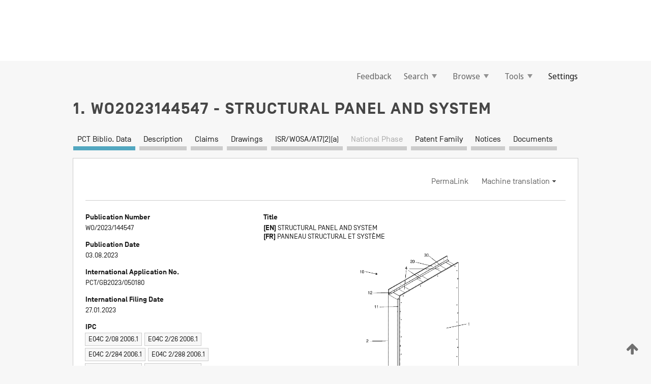

--- FILE ---
content_type: text/html;charset=UTF-8
request_url: https://patentscope.wipo.int/search/en/WO2023144547
body_size: 17200
content:
<!DOCTYPE html>
<html xmlns="http://www.w3.org/1999/xhtml"><head id="j_idt6169">
	<meta http-equiv="X-UA-Compatible" content="IE=edge" />
	<meta lang="en" http-equiv="Content-Type" content="text/html;charset=utf-8" charset="utf-8" />

	
	<meta name="viewport" content="width=device-width, initial-scale=1.0, minimum-scale=1.0, maximum-scale=1.0" />
	
	<meta name="apple-mobile-web-app-capable" content="yes" />
	
	<meta name="apple-mobile-web-app-status-bar-style" content="black-translucent" />
		<meta name="Description" content="This patent search tool allows you not only to search the PCT database of about 2 million International Applications but also the worldwide patent collections. This search facility features: flexible search syntax; automatic word stemming and relevance ranking; as well as graphical results." />

   <meta name="language" content="en" />
   <meta name="applicationId" content="WO2023144547" />
   <meta name="keywords" content="STRUCTURAL PANEL AND SYSTEM" />
   <meta name="description" content="A structural panel (10) for building construction comprises a first surface layer (1), a second surface layer (2), an insulation material (3) disposed between the first surface layer and the second surface layer, and a frame structure. The frame structure comprises a first frame (11) fixed to the first surface layer and a second frame (12) fixed to the second surface layer, wherein the first frame is connected to the second frame via a non-metal connector (4). A system of structural panels comprises a first such structural panel (10) and a second such structural panel (10), in which a first end of the first structural panel engages with a second end of the second structural panel." /><link rel="alternate" hreflang="en" href="https://patentscope.wipo.int/search/en/WO2023144547" /><link rel="alternate" hreflang="fr" href="https://patentscope.wipo.int/search/fr/WO2023144547" />

      <meta name="DC.type" content="Patent Application" />
      <meta name="DC.title" content="STRUCTURAL PANEL AND SYSTEM" />
      <meta name="DC.identifier" content="WO2023144547" />
         <meta name="DC.creator" scheme="inventor" content="BAGNALL, Philip William" />
         <meta name="DC.creator" scheme="inventor" content="BAGNALL, Paul Arthur" />
         <meta name="DC.creator" scheme="inventor" content="BAGNALL, Lewis William" />
         <meta name="DC.contributor" scheme="assignee" content="MATRIX GMOC LTD" />

      <meta name="DC.date" scheme="issued" content="2023-08-03" />
		<meta name="Cache-Control" content="no-cache,no-store,must-revalidate" />
		<meta name="Expires" content="0" />
		<meta name="Pragma" content="no-cache" />
	
	<title>WO2023144547 STRUCTURAL PANEL AND SYSTEM</title><link type="text/css" rel="stylesheet" href="/search/javax.faces.resource/theme.css.jsf?ln=primefaces-wipo" /><link type="text/css" rel="stylesheet" href="/search/javax.faces.resource/primefaces/fa/font-awesome.css.xhtml" /><script type="text/javascript" src="/search/javax.faces.resource/omnifaces.js.jsf?ln=omnifaces&amp;v=2.6.9"></script><link type="text/css" rel="stylesheet" href="/search/javax.faces.resource/css/components.css.jsf?ln=w-ps-cc" /><link type="text/css" rel="stylesheet" href="/search/javax.faces.resource/css/components.css.jsf?ln=ps-cc" /><link type="text/css" rel="stylesheet" href="/search/javax.faces.resource/css/common/common.css.jsf" /><link type="text/css" rel="stylesheet" href="/search/javax.faces.resource/css/common/primefaces-custom.css.jsf" /><link type="text/css" rel="stylesheet" href="/search/javax.faces.resource/css/common/wfaces-custom.css.jsf" /><link type="text/css" rel="stylesheet" href="/search/javax.faces.resource/css/wipo/ps-ulf-compatibility.css.jsf" /><link type="text/css" rel="stylesheet" href="/search/javax.faces.resource/css/detail.css.jsf" /><link type="text/css" rel="stylesheet" href="/search/javax.faces.resource/css/machine-translation.css.jsf" /><link type="text/css" rel="stylesheet" href="/search/javax.faces.resource/css/lightbox-ps.css.jsf?ln=lightbox" /><link type="text/css" rel="stylesheet" href="/search/javax.faces.resource/primefaces/components.css.xhtml" /><script type="text/javascript" src="/search/javax.faces.resource/primefaces/jquery/jquery.js.xhtml"></script><script type="text/javascript" src="/search/javax.faces.resource/primefaces/core.js.xhtml"></script><script type="text/javascript" src="/search/javax.faces.resource/primefaces/components.js.xhtml"></script><script type="text/javascript" src="/search/javax.faces.resource/primefaces/jquery/jquery-plugins.js.xhtml"></script><script type="text/javascript" src="/search/javax.faces.resource/jsf.js.jsf?ln=javax.faces"></script><link type="text/css" rel="stylesheet" href="/search/javax.faces.resource/primefaces/timeline/timeline.css.xhtml" /><script type="text/javascript" src="/search/javax.faces.resource/primefaces/timeline/timeline.js.xhtml"></script><script type="text/javascript" src="/search/javax.faces.resource/hotkey/hotkey.js.jsf?ln=primefaces&amp;v=6.1"></script><style type="text/css">
		/*	When the drawerTriggering element has a top/bottom padding/margin (as the mainmenu items), 
			the position of the drawer must be updated correspondignly.*/
		.settings-drawer.b-drawer.wf-drawer-fix-position {
			top: -0.75rem;
		}	
	</style><style type="text/css">
		/*	When the drawerTriggering element has a top/bottom padding/margin (as the mainmenu items), 
			the position of the drawer must be updated correspondignly.*/
		.feedback-drawer.b-drawer.wf-drawer-fix-position {
			top: -0.75rem;
		}
		
		.feedback-message {
			margin-top: 1rem;
		}
	</style><style type="text/css">
		/*	When the drawerTriggering element has a top/bottom padding/margin (as the mainmenu items), 
			the position of the drawer must be updated correspondignly.*/
		.feedback-drawer.b-drawer.wf-drawer-fix-position {
			top: -0.75rem;
		}
	</style><script type="text/javascript">if(window.PrimeFaces){PrimeFaces.settings.locale='en';}</script>
		<link href="/search/javax.faces.resource/w/css/wfaces.css.xhtml?v=1.0&amp;b=" rel="stylesheet" />
      <link rel="stylesheet" type="text/css" href="/search/javax.faces.resource/css/detail/WO2023144547.css?P20-MKODIX-02499" />




	<script>
		var APP_CTX='/search';
	</script>
		<script src="/search/javax.faces.resource/w/js/wfaces.js.xhtml?v=1.0&amp;b="></script><script type="text/javascript">
		epctmsg.lbl_designations_specific="Specific";
		epctmsg.lbl_designations_none="None";
		epctmsg.lbl_designations_all="All";
		epctmsg.lbl_designations_changeSelec="Change selection";
		epctmsg.lbl_designations_chooseDesig="Choose specific designations";
		epctmsg.no_results_text="No match for:";
	</script><script type="text/javascript" src="/search/javax.faces.resource/js/psa.js.jsf"></script>
			<script src="https://webcomponents.wipo.int/polyfills/webcomponents-loader.js"></script>
	  		
	  		<script src="https://webcomponents.wipo.int/wipo-navbar/wipo-navbar.js"></script><script type="text/javascript" src="/search/javax.faces.resource/js/components.js.jsf?ln=w-ps-cc"></script>
      <script type="text/javascript">
	      const MAX_CHEMICAL_TEXT_TAB_INDEX = -1;
	      const SEARCH_REPORT_TAB_INDEX = 4;
         var taptaUrl= false;
      </script>
      
      <script id="taptaWidgetUrl" src="https://patentscope.wipo.int/translate/widget/app.js" data-mt-widget-site="patentscope"></script><script type="text/javascript" src="/search/javax.faces.resource/lightbox/js/lightbox-ps.js.jsf"></script><script type="text/javascript" src="/search/javax.faces.resource/lightbox/js/jqueryrotate.min.js.jsf"></script>
      
      <script src="/search/resources/js/lib/require.js" type="text/javascript" charset="utf-8"></script><script type="text/javascript" src="/search/javax.faces.resource/js/detail.js.jsf"></script></head><body dir="ltr">
<div class="wf-overlayPanel"></div><div id="pageBlockUI" class="ui-blockui-content ui-widget ui-widget-content ui-corner-all ui-helper-hidden ui-shadow">
	<div class="b-infobox b-infobox--has-spinner">
	  <h4 class="b-infobox__title">
	    Processing
	  </h4>
	  <div class="b-infobox__text">
	    <p>
	    	Please wait...
	    </p>
	  </div>
	</div></div><script id="pageBlockUI_s" type="text/javascript">$(function(){PrimeFaces.cw("BlockUI","widget_pageBlockUI",{id:"pageBlockUI",block:"@(.b-page)"});});</script>
<div class="b-page b-page--application">
	<div class="b-navigation b-navigation--has-close"><wipo-navbar appId='app-0072' applicationName='PATENTSCOPE' applicationLink='/search/en' applicationCategory='patents' login='/search/wiposso/login' logout='/search/wiposso/logout' sso='unauthenticated' language='en' languageOptions='[{"code":"en","name":null,"link":null,"targetTab":null},{"code":"fr","name":null,"link":"/search/fr/detail.jsf?docId=WO2023144547","targetTab":null},{"code":"de","name":null,"link":"/search/de/detail.jsf?docId=WO2023144547","targetTab":null},{"code":"es","name":null,"link":"/search/es/detail.jsf?docId=WO2023144547","targetTab":null},{"code":"pt","name":null,"link":"/search/pt/detail.jsf?docId=WO2023144547","targetTab":null},{"code":"ru","name":null,"link":"/search/ru/detail.jsf?docId=WO2023144547","targetTab":null},{"code":"ja","name":null,"link":"/search/ja/detail.jsf?docId=WO2023144547","targetTab":null},{"code":"zh","name":null,"link":"/search/zh/detail.jsf?docId=WO2023144547","targetTab":null},{"code":"ko","name":null,"link":"/search/ko/detail.jsf?docId=WO2023144547","targetTab":null},{"code":"ar","name":null,"link":"/search/ar/detail.jsf?docId=WO2023144547","targetTab":null}]' userOptions='[{"code":null,"name":"SESSION QUERIES","link":"/search/en/reg/user_session_queries.jsf","targetTab":"_self"},{"code":null,"name":"SAVED QUERIES ","link":"/search/en/reg/user_queries.jsf","targetTab":"_self"},{"code":null,"name":"MARKUSH BATCHES","link":"/search/en/chemc/batches.jsf","targetTab":"_self"},{"code":null,"name":"WATCHED APPLICATIONS","link":"/search/en/reg/watching.jsf","targetTab":"_self"}]' helpOptions='[{"code":"contact","name":null,"link":"https://www3.wipo.int/contact/en/area.jsp?area=patentscope-db","targetTab":null},{"code":"faq","name":null,"link":"https://www.wipo.int/patentscope/en/faqs_patentscope.html","targetTab":null}]' helpMore='[{"code":null,"name":"PATENTSCOPE USERS COMMUNITY","link":"https://www.linkedin.com/groups/9811620/","targetTab":"_blank"},{"code":null,"name":"PATENTSCOPE HELP","link":"/search/en/help/help.jsf","targetTab":"_self"},{"code":null,"name":"TERMS OF USE","link":"https://www.wipo.int/patentscope/en/data/terms_patentscope.html","targetTab":"_blank"},{"code":null,"name":"PRIVACY POLICY","link":"https://www.wipo.int/tools/en/privacy_policy-ipportal.html","targetTab":"_blank"}]' hide-search='true'><div style='background:black; height: 48px; width: 100%'></div></wipo-navbar>

	<div class="ps-mainmenu--container">
<form id="formMainMenu" name="formMainMenu" method="post" action="/search/en/detail.jsf?docId=WO2023144547" enctype="application/x-www-form-urlencoded">
<input type="hidden" name="formMainMenu" value="formMainMenu" />

	
	
			<div class="ps-mainmenu">

				<div class="ps-mainmenu--item">
				</div>
				
				<div class="ps-mainmenu--item">
	
	<div class="ps-drawer-trigger b-pointer b-pointer--is-toggle" aria-controls="feedback_drawer"><a id="formMainMenu:feedbackLink" href="#" onclick="mojarra.ab(this,event,'action',0,'feedbackForm');return false">Feedback</a>
	</div>
				</div>
			
				<div class="ps-mainmenu--item">
		<button id="formMainMenu:triggerSearchMenu" class="ps-plain-button " type="button">Search
			<span class="icon-wrapper small-arrow-down-icon"></span>
		</button><div id="formMainMenu:j_idt6285" class="ui-menu ui-menu-dynamic ui-widget ui-widget-content ui-corner-all ui-helper-clearfix ui-shadow ps-mainmenu--submenu" role="menu"><div tabindex="0" class="ui-helper-hidden-accessible"></div><ul class="ui-menu-list ui-helper-reset"><li class="ui-menuitem ui-widget ui-corner-all" role="menuitem"><a tabindex="-1" id="formMainMenu:simpleSearch" class="ui-menuitem-link ui-corner-all" href="#" onclick="document.location.href='/search/en/search.jsf';PrimeFaces.ab({s:&quot;formMainMenu:simpleSearch&quot;,f:&quot;formMainMenu&quot;});return false;"><span class="ui-menuitem-text">Simple</span></a></li><li class="ui-menuitem ui-widget ui-corner-all" role="menuitem"><a tabindex="-1" id="formMainMenu:advancedSearch" class="ui-menuitem-link ui-corner-all" href="#" onclick="document.location.href='/search/en/advancedSearch.jsf';PrimeFaces.ab({s:&quot;formMainMenu:advancedSearch&quot;,f:&quot;formMainMenu&quot;});return false;"><span class="ui-menuitem-text">Advanced Search</span></a></li><li class="ui-menuitem ui-widget ui-corner-all" role="menuitem"><a tabindex="-1" id="formMainMenu:structuredSearch" class="ui-menuitem-link ui-corner-all" href="#" onclick="document.location.href='/search/en/structuredSearch.jsf';PrimeFaces.ab({s:&quot;formMainMenu:structuredSearch&quot;,f:&quot;formMainMenu&quot;});return false;"><span class="ui-menuitem-text">Field Combination</span></a></li><li class="ui-menuitem ui-widget ui-corner-all" role="menuitem"><a tabindex="-1" id="formMainMenu:clir" class="ui-menuitem-link ui-corner-all" href="#" onclick="document.location.href='/search/en/clir/clir.jsf';PrimeFaces.ab({s:&quot;formMainMenu:clir&quot;,f:&quot;formMainMenu&quot;});return false;"><span class="ui-menuitem-text">Cross Lingual Expansion</span></a></li><li class="ui-menuitem ui-widget ui-corner-all" role="menuitem"><a tabindex="-1" class="ui-menuitem-link ui-corner-all" href="#" onclick="document.location.href='/search/en/chemc/chemc.jsf';PrimeFaces.ab({s:&quot;formMainMenu:j_idt6286&quot;,f:&quot;formMainMenu&quot;});return false;"><span class="ui-menuitem-text">Chemical compounds (login required)</span></a></li></ul></div><script id="formMainMenu:j_idt6285_s" type="text/javascript">$(function(){PrimeFaces.cw("PlainMenu","widget_formMainMenu_j_idt6285",{id:"formMainMenu:j_idt6285",overlay:true,my:"left top",at:"left bottom",trigger:"formMainMenu:triggerSearchMenu",triggerEvent:"click"});});</script>
				</div>

	
				<div class="ps-mainmenu--item">
		<button id="formMainMenu:triggerBrowseMenu" class="ps-plain-button " type="button">Browse
			<span class="icon-wrapper small-arrow-down-icon"></span>
		</button><div id="formMainMenu:j_idt6296" class="ui-menu ui-menu-dynamic ui-widget ui-widget-content ui-corner-all ui-helper-clearfix ui-shadow ui-menu-toggleable ps-mainmenu--submenu" role="menu"><div tabindex="0" class="ui-helper-hidden-accessible"></div><ul class="ui-menu-list ui-helper-reset"><li class="ui-menuitem ui-widget ui-corner-all" role="menuitem"><a tabindex="-1" id="formMainMenu:browseByWeek" class="ui-menuitem-link ui-corner-all" href="#" onclick="document.location.href='/search/en/resultWeeklyBrowse.jsf';PrimeFaces.ab({s:&quot;formMainMenu:browseByWeek&quot;,f:&quot;formMainMenu&quot;});return false;"><span class="ui-menuitem-text">Browse by Week (PCT)</span></a></li><li class="ui-menuitem ui-widget ui-corner-all" role="menuitem"><a tabindex="-1" id="formMainMenu:pctBrowse" class="ui-menuitem-link ui-corner-all" href="#" onclick="document.location.href='/search/en/pctBrowse.jsf';PrimeFaces.ab({s:&quot;formMainMenu:pctBrowse&quot;,f:&quot;formMainMenu&quot;});return false;"><span class="ui-menuitem-text">Gazette Archive</span></a></li><li class="ui-menuitem ui-widget ui-corner-all" role="menuitem"><a tabindex="-1" id="formMainMenu:sequenceListing" class="ui-menuitem-link ui-corner-all" href="#" onclick="document.location.href='/search/en/sequences.jsf';PrimeFaces.ab({s:&quot;formMainMenu:sequenceListing&quot;,f:&quot;formMainMenu&quot;});return false;"><span class="ui-menuitem-text">Sequence listing</span></a></li><li id="formMainMenu:j_idt6297" class="ui-widget-header ui-corner-all"><h3><span class="ui-icon ui-icon-triangle-1-s"></span>National Phase Entries</h3></li><li class="ui-menuitem ui-widget ui-corner-all ui-submenu-child" role="menuitem"><a tabindex="-1" id="formMainMenu:pctNPE" class="ui-menuitem-link ui-corner-all" href="/search/static/npe/npe.zip"><span class="ui-menuitem-text"><table>
<tbody>
<tr>
<td>National Phase Entries Full download </td>
<td><label class="icon-wrapper http-download-icon ps-left-space"></label></td>
<td>
									<a href="ftp://ftp.wipo.int/patentscope/pdf/npe/npe.zip" class="icon-wrapper ftp-download-icon ps-left-space"></a></td>
</tr>
</tbody>
</table>
</span></a></li><li class="ui-menuitem ui-widget ui-corner-all ui-submenu-child" role="menuitem"><a tabindex="-1" id="formMainMenu:pctNPEinc" class="ui-menuitem-link ui-corner-all" href="/search/static/npe/npe-incremental.zip"><span class="ui-menuitem-text"><table>
<tbody>
<tr>
<td>National Phase Entries Incremental download (last 7 days) </td>
<td><label class="icon-wrapper http-download-icon ps-left-space"></label></td>
<td>
									<a href="ftp://ftp.wipo.int/patentscope/pdf/npe/npe-incremental.zip" class="icon-wrapper ftp-download-icon ps-left-space"></a></td>
</tr>
</tbody>
</table>
</span></a></li><li id="formMainMenu:j_idt6306" class="ui-widget-header ui-corner-all"><h3><span class="ui-icon ui-icon-triangle-1-s"></span>Authority File </h3></li><li class="ui-menuitem ui-widget ui-corner-all ui-submenu-child" role="menuitem"><a tabindex="-1" id="formMainMenu:authorityFileST37" class="ui-menuitem-link ui-corner-all" href="/search/static/authority/WO_AF.zip"><span class="ui-menuitem-text"><table>
<tbody>
<tr>
<td>Authority File  Download Standard ST37</td>
<td><label class="icon-wrapper http-download-icon ps-left-space"></label></td>
<td>
									<a href="ftp://ftp.wipo.int/patentscope/pdf/gazette/WO_AF.zip" class="icon-wrapper ftp-download-icon ps-left-space"></a></td>
</tr>
</tbody>
</table>
</span></a></li></ul></div><script id="formMainMenu:j_idt6296_s" type="text/javascript">$(function(){PrimeFaces.cw("PlainMenu","widget_formMainMenu_j_idt6296",{id:"formMainMenu:j_idt6296",toggleable:true,overlay:true,my:"left top",at:"left bottom",trigger:"formMainMenu:triggerBrowseMenu",triggerEvent:"click"});});</script>
		
				</div><div id="formMainMenu:toolsMainMenu" class="ps-mainmenu--item js-multiDocumentDownloadEnabled">
		<button id="formMainMenu:triggerToolsMenu" class="ps-plain-button " type="button">Tools
			<span class="icon-wrapper small-arrow-down-icon"></span>
		</button><div id="formMainMenu:j_idt6320" class="ui-menu ui-menu-dynamic ui-widget ui-widget-content ui-corner-all ui-helper-clearfix ui-shadow ps-mainmenu--submenu" role="menu"><div tabindex="0" class="ui-helper-hidden-accessible"></div><ul class="ui-menu-list ui-helper-reset"><li class="ui-menuitem ui-widget ui-corner-all" role="menuitem"><a tabindex="-1" class="ui-menuitem-link ui-corner-all" href="https://patentscope.wipo.int/translate/translate.jsf?interfaceLanguage=en" target="_blank"><span class="ui-menuitem-text">WIPO Translate</span></a></li><li class="ui-menuitem ui-widget ui-corner-all" role="menuitem"><a tabindex="-1" class="ui-menuitem-link ui-corner-all" href="https://wipopearl.wipo.int/en/linguistic" target="_blank"><span class="ui-menuitem-text">WIPO Pearl</span></a></li><li class="ui-menuitem ui-widget ui-corner-all" role="menuitem"><a tabindex="-1" id="formMainMenu:greenInventory" class="ui-menuitem-link ui-corner-all" href="https://www.wipo.int/classifications/ipc/green-inventory/home" target="_blank"><span class="ui-menuitem-text">IPC Green Inventory</span></a></li><li class="ui-menuitem ui-widget ui-corner-all" role="menuitem"><a tabindex="-1" id="formMainMenu:aiIndexEn" class="ui-menuitem-link ui-corner-all" href="https://www.wipo.int/tech_trends/en/artificial_intelligence/patentscope.html" target="_blank"><span class="ui-menuitem-text">Artificial Intelligence Index</span></a></li><li class="ui-menuitem ui-widget ui-corner-all" role="menuitem"><a tabindex="-1" id="formMainMenu:covid19" class="ui-menuitem-link ui-corner-all" href="#" onclick="document.location.href='/search/en/covid19.jsf';PrimeFaces.ab({s:&quot;formMainMenu:covid19&quot;,f:&quot;formMainMenu&quot;});return false;"><span class="ui-menuitem-text">Support COVID-19 efforts</span></a></li><li class="ui-menuitem ui-widget ui-corner-all" role="menuitem"><a tabindex="-1" id="formMainMenu:sdg" class="ui-menuitem-link ui-corner-all" href="#" onclick="document.location.href='/search/en/sdg.jsf';PrimeFaces.ab({s:&quot;formMainMenu:sdg&quot;,f:&quot;formMainMenu&quot;});return false;"><span class="ui-menuitem-text">Sustainable Development Goals (SDGs)</span></a></li><li class="ui-menuitem ui-widget ui-corner-all" role="menuitem"><a tabindex="-1" class="ui-menuitem-link ui-corner-all" href="https://www.wipo.int/patent_register_portal" target="_blank"><span class="ui-menuitem-text">Portal to patent registers</span></a></li></ul></div><script id="formMainMenu:j_idt6320_s" type="text/javascript">$(function(){PrimeFaces.cw("PlainMenu","widget_formMainMenu_j_idt6320",{id:"formMainMenu:j_idt6320",overlay:true,my:"left top",at:"left bottom",trigger:"formMainMenu:triggerToolsMenu",triggerEvent:"click"});});</script></div>
	
	
				<div class="ps-mainmenu--item">
	
	<div class="ps-drawer-trigger b-pointer b-pointer--is-toggle" aria-controls="settings_drawer">
						<span>Settings</span>
	</div>
				</div>
				
		    </div><input type="hidden" name="javax.faces.ViewState" id="j_id1:javax.faces.ViewState:0" value="-2594146613020771404:2153168175912761282" autocomplete="off" />
</form>
	</div>
		<div id="settings_drawer" class="ps-drawer b-drawer b-workbench-filter-advanced     wf-drawer-fix-position      settings-drawer">

			<div class="b-drawer__step">
				<h2 class="b-drawer__title">Settings</h2>
					<div class="b-drawer__title-actions"><button id="j_idt6339" name="j_idt6339" class="b-button" onclick="PrimeFaces.ab({s:&quot;j_idt6339&quot;,f:&quot;settingsForm&quot;,u:&quot;settingsForm&quot;});return false;" type="submit"><span class="ui-button-text ui-c">Reset</span></button><script id="j_idt6339_s" type="text/javascript">PrimeFaces.cw("CommandButton","widget_j_idt6339",{id:"j_idt6339"});</script><button id="j_idt6340" name="j_idt6340" class="b-button b-button--is-type_primary js-close-pointer js-close-button" onclick="onDrawerClose(this);" type="button" aria-controls="settings_drawer"><span class="ui-button-text ui-c">Close</span></button><script id="j_idt6340_s" type="text/javascript">PrimeFaces.cw("CommandButton","widget_j_idt6340",{id:"j_idt6340"});</script>
					</div>
			</div>

			<div class="ps-drawer--content">
<form id="settingsForm" name="settingsForm" method="post" action="/search/en/detail.jsf?docId=WO2023144547" enctype="application/x-www-form-urlencoded">
<input type="hidden" name="settingsForm" value="settingsForm" />
<div id="settingsForm:j_idt6342" class="ui-tabmenu ui-widget ui-widget-content ui-corner-all ps-tabmenu ps-tabmenu--is-plain"><ul class="ui-tabmenu-nav ui-helper-reset ui-helper-clearfix ui-widget-header ui-corner-all" role="tablist"><li class="ui-tabmenuitem ui-state-default ui-state-active ui-corner-top" role="tab" aria-expanded="true" aria-selected="true"><a tabindex="-1" class="ui-menuitem-link ui-corner-all" href="#" onclick="PrimeFaces.ab({s:&quot;settingsForm:j_idt6343&quot;,u:&quot;settingsForm&quot;,f:&quot;settingsForm&quot;});return false;"><span class="ui-menuitem-text">Query</span></a></li><li class="ui-tabmenuitem ui-state-default ui-corner-top" role="tab" aria-expanded="false" aria-selected="false"><a tabindex="-1" class="ui-menuitem-link ui-corner-all" href="#" onclick="PrimeFaces.ab({s:&quot;settingsForm:j_idt6344&quot;,u:&quot;settingsForm&quot;,f:&quot;settingsForm&quot;});return false;"><span class="ui-menuitem-text">Office</span></a></li><li class="ui-tabmenuitem ui-state-default ui-corner-top" role="tab" aria-expanded="false" aria-selected="false"><a tabindex="-1" class="ui-menuitem-link ui-corner-all" href="#" onclick="PrimeFaces.ab({s:&quot;settingsForm:j_idt6345&quot;,u:&quot;settingsForm&quot;,f:&quot;settingsForm&quot;});return false;"><span class="ui-menuitem-text">Result</span></a></li><li class="ui-tabmenuitem ui-state-default ui-corner-top" role="tab" aria-expanded="false" aria-selected="false"><a tabindex="-1" class="ui-menuitem-link ui-corner-all" href="#" onclick="PrimeFaces.ab({s:&quot;settingsForm:j_idt6346&quot;,u:&quot;settingsForm&quot;,f:&quot;settingsForm&quot;});return false;"><span class="ui-menuitem-text">Download</span></a></li><li class="ui-tabmenuitem ui-state-default ui-corner-top" role="tab" aria-expanded="false" aria-selected="false"><a tabindex="-1" class="ui-menuitem-link ui-corner-all" href="#" onclick="PrimeFaces.ab({s:&quot;settingsForm:j_idt6347&quot;,u:&quot;settingsForm&quot;,f:&quot;settingsForm&quot;});return false;"><span class="ui-menuitem-text">Interface</span></a></li></ul></div><script id="settingsForm:j_idt6342_s" type="text/javascript">PrimeFaces.cw("TabMenu","widget_settingsForm_j_idt6342",{id:"settingsForm:j_idt6342"});</script><div id="settingsForm:querySection" class="ui-outputpanel ui-widget">
	<div id="settingsForm:j_idt6349" class="b-edit-panel">
		<div class="b-edit-panel__content">

	<div id="settingsForm:j_idt6350" class="b-edit-panel__section-group">
		<div class="b-edit-panel__section b-view-panel__section--slots_two">
    
    <div id="settingsForm:j_idt6351" class="b-view-panel__slot w-slot">
	<div id="settingsForm:queryLanguage">
		<div class="b-input b-input-dropdown b-input--has-floatlabel b-input--is-select                         ">
	
			<div class="b-input__table">
				<div class="b-input__table-td b-input__table-td__dropdown">
					<label class="b-input__label b-input__label"><label>Query Language</label>
					</label><select id="settingsForm:queryLanguage:input" name="settingsForm:queryLanguage:input" class="b-input__input b-input__dropdown-input" size="1" onselect="" tabindex="" onchange="PrimeFaces.ab({s:this,e:&quot;change&quot;,p:&quot;settingsForm:queryLanguage:input&quot;,u:&quot;@(.js-searchTextLanguage-option)&quot;});">	<option value="ar">Arabic</option>
	<option value="bg">Bulgarian</option>
	<option value="zh">Chinese</option>
	<option value="hr">Croatian</option>
	<option value="cs">Czech</option>
	<option value="da">Danish</option>
	<option value="nl">Dutch</option>
	<option value="en">English</option>
	<option value="et">Estonian</option>
	<option value="fi">Finnish</option>
	<option value="fr">French</option>
	<option value="ge">Georgian</option>
	<option value="de">German</option>
	<option value="el">Greek</option>
	<option value="he">Hebrew</option>
	<option value="hu">Hungarian</option>
	<option value="id">Indonesian</option>
	<option value="it">Italian</option>
	<option value="ja">Japanese</option>
	<option value="kk">Kazakh</option>
	<option value="kh">Khmer</option>
	<option value="ko">Korean</option>
	<option value="lo">Lao</option>
	<option value="lv">Latvian</option>
	<option value="lt">Lithuanian </option>
	<option value="ms">Malay</option>
	<option value="no">Norvegian</option>
	<option value="pl">Polish</option>
	<option value="pt">Portuguese</option>
	<option value="ro">Romanian</option>
	<option value="ru">Russian</option>
	<option value="sr">Serbian</option>
	<option value="sk">Slovak</option>
	<option value="es">Spanish</option>
	<option value="sv">Swedish</option>
	<option value="th">Thai</option>
	<option value="tr">Turkish</option>
	<option value="vn">Vietnamese</option>
	<option value="GUI" selected="selected">Default</option>
</select>
	
				</div>
			</div><div id="settingsForm:queryLanguage:error"></div><div id="settingsForm:queryLanguage:info"></div>
		</div>
	</div>
	</div>
			
		</div>
	</div>

	<div id="settingsForm:j_idt6412" class="b-edit-panel__section-group">
		<div class="b-edit-panel__section b-view-panel__section--slots_three">
    
    <div id="settingsForm:j_idt6413" class="b-view-panel__slot w-slot">
	<div id="settingsForm:stemmingOption">
		
		<div class="b-input b-input-checkbox                    ">
			<div class="b-input__checkbox-input">
				<fieldset class="b-input__checkbox-group">
      				<div class="b-input__table">
						<label class="b-input__checkbox-item b-input__table-tr"><input id="settingsForm:stemmingOption:input" type="checkbox" name="settingsForm:stemmingOption:input" checked="checked" tabindex="" onclick="PrimeFaces.ab({s:this,e:&quot;click&quot;,p:&quot;settingsForm:stemmingOption:input&quot;,u:&quot;@(.js-stemming-option)&quot;});" />
							<span class="b-input__checkbox-item-text b-input__table-td b-input__checkbox-input-label">Stemming
							</span>
						</label>
					</div>
				</fieldset>
			</div><div id="settingsForm:stemmingOption:error"></div><div id="settingsForm:stemmingOption:info"></div>
	</div>
	</div>
	</div>
    
    <div id="settingsForm:j_idt6433" class="b-view-panel__slot w-slot">
	<div id="settingsForm:singleFamilyMemberOption">
		
		<div class="b-input b-input-checkbox                    ">
			<div class="b-input__checkbox-input">
				<fieldset class="b-input__checkbox-group">
      				<div class="b-input__table">
						<label class="b-input__checkbox-item b-input__table-tr"><input id="settingsForm:singleFamilyMemberOption:input" type="checkbox" name="settingsForm:singleFamilyMemberOption:input" tabindex="" onclick="PrimeFaces.ab({s:this,e:&quot;click&quot;,p:&quot;settingsForm:singleFamilyMemberOption:input&quot;,u:&quot;@(.js-singleFamilyMember-option)&quot;});" />
							<span class="b-input__checkbox-item-text b-input__table-td b-input__checkbox-input-label">Single Family Member
							</span>
						</label>
					</div>
				</fieldset>
			</div><div id="settingsForm:singleFamilyMemberOption:error"></div><div id="settingsForm:singleFamilyMemberOption:info"></div>
	</div>
	</div>
	</div>
    
    <div id="settingsForm:j_idt6453" class="b-view-panel__slot w-slot">
	<div id="settingsForm:includeNplOption">
		
		<div class="b-input b-input-checkbox                    ">
			<div class="b-input__checkbox-input">
				<fieldset class="b-input__checkbox-group">
      				<div class="b-input__table">
						<label class="b-input__checkbox-item b-input__table-tr"><input id="settingsForm:includeNplOption:input" type="checkbox" name="settingsForm:includeNplOption:input" tabindex="" onclick="PrimeFaces.ab({s:this,e:&quot;click&quot;,p:&quot;settingsForm:includeNplOption:input&quot;,u:&quot;@(.js-includeNPL-option)&quot;});" />
							<span class="b-input__checkbox-item-text b-input__table-td b-input__checkbox-input-label">Include NPL
							</span>
						</label>
					</div>
				</fieldset>
			</div><div id="settingsForm:includeNplOption:error"></div><div id="settingsForm:includeNplOption:info"></div>
	</div>
	</div>
	</div>
			
		</div>
	</div>

	<div id="settingsForm:j_idt6490" class="b-edit-panel__section-group">
		<div class="b-edit-panel__section b-view-panel__section--slots_three">
    
    <div id="settingsForm:j_idt6491" class="b-view-panel__slot w-slot">
	<div id="settingsForm:sortOption">
		<div class="b-input b-input-dropdown b-input--has-floatlabel b-input--is-select                         ">
	
			<div class="b-input__table">
				<div class="b-input__table-td b-input__table-td__dropdown">
					<label class="b-input__label b-input__label">Sort by:
					</label><select id="settingsForm:sortOption:input" name="settingsForm:sortOption:input" class="b-input__input b-input__dropdown-input" size="1" onselect="" tabindex="" onchange="mojarra.ab(this,event,'change',0,0)">	<option value="-score" selected="selected">Relevance</option>
	<option value="-DP">Pub Date Desc</option>
	<option value="+DP">Pub Date Asc</option>
	<option value="-AD">App Date Desc</option>
	<option value="+AD">App Date Asc</option>
</select>
	
				</div>
			</div><div id="settingsForm:sortOption:error"></div><div id="settingsForm:sortOption:info"></div>
		</div>
	</div>
	</div>
    
    <div id="settingsForm:j_idt6513" class="b-view-panel__slot w-slot">
	<div id="settingsForm:lengthOption">
		<div class="b-input b-input-dropdown b-input--has-floatlabel b-input--is-select                         ">
	
			<div class="b-input__table">
				<div class="b-input__table-td b-input__table-td__dropdown">
					<label class="b-input__label b-input__label"><label>List Length</label>
					</label><select id="settingsForm:lengthOption:input" name="settingsForm:lengthOption:input" class="b-input__input b-input__dropdown-input" size="1" onselect="" tabindex="" onchange="mojarra.ab(this,event,'change',0,0)">	<option value="10" selected="selected">10</option>
	<option value="50">50</option>
	<option value="100">100</option>
	<option value="200">200</option>
</select>
	
				</div>
			</div><div id="settingsForm:lengthOption:error"></div><div id="settingsForm:lengthOption:info"></div>
		</div>
	</div>
	</div>
    
    <div id="settingsForm:j_idt6538" class="b-view-panel__slot w-slot">
	<div id="settingsForm:j_idt6539">
		<div class="b-input b-input-dropdown b-input--has-floatlabel b-input--is-select                         ">
	
			<div class="b-input__table">
				<div class="b-input__table-td b-input__table-td__dropdown">
					<label class="b-input__label b-input__label">Result List View
					</label><select id="settingsForm:j_idt6539:input" name="settingsForm:j_idt6539:input" class="b-input__input b-input__dropdown-input" size="1" onselect="" tabindex="" onchange="mojarra.ab(this,event,'change',0,0)">	<option value="SIMPLE_VIEW">Simple</option>
	<option value="DOUBLE_VIEW">Double</option>
	<option value="ALL_VIEW" selected="selected">All</option>
	<option value="ALL_VIEW_IMAGE">All+Image</option>
	<option value="IMAGE_ONLY">Image</option>
	<option value="MULTI_LANGS">Multi-columns</option>
</select>
	
				</div>
			</div><div id="settingsForm:j_idt6539:error"></div><div id="settingsForm:j_idt6539:info"></div>
		</div>
	</div>
	</div>
			
		</div>
	</div>
		</div>
	</div></div><input type="hidden" name="javax.faces.ViewState" id="j_id1:javax.faces.ViewState:1" value="-2594146613020771404:2153168175912761282" autocomplete="off" />
</form>
			</div>
		</div>
		<div id="feedback_drawer" class="ps-drawer b-drawer b-workbench-filter-advanced     wf-drawer-fix-position      feedback-drawer">

			<div class="b-drawer__step">
				<h2 class="b-drawer__title">Feedback</h2>
					<div class="b-drawer__title-actions"><button id="j_idt7148" name="j_idt7148" class="b-button js-close-pointer js-close-button" onclick="PrimeFaces.ab({s:&quot;j_idt7148&quot;,p:&quot;j_idt7148&quot;,u:&quot;feedbackForm&quot;});return false;" type="submit" aria-controls="feedback_drawer"><span class="ui-button-text ui-c">Close</span></button><script id="j_idt7148_s" type="text/javascript">PrimeFaces.cw("CommandButton","widget_j_idt7148",{id:"j_idt7148"});</script>
					</div>
			</div>

			<div class="ps-drawer--content">
<form id="feedbackForm" name="feedbackForm" method="post" action="/search/en/detail.jsf?docId=WO2023144547" enctype="application/x-www-form-urlencoded">
<input type="hidden" name="feedbackForm" value="feedbackForm" />
<span id="feedbackForm:feedbackPanel">
			<div class="feedback-message"><p>Please let us know your thoughts on PATENTSCOPE or tell us what you feel is missing or how we could improve it.</p>
			</div>
	<div id="feedbackForm:j_idt7152" class="b-edit-panel">
		<div class="b-edit-panel__content">

	<div id="feedbackForm:j_idt7153" class="b-edit-panel__section-group">
		<div class="b-edit-panel__section ">
    
    <div id="feedbackForm:j_idt7154" class="b-view-panel__slot w-slot">
	<div id="feedbackForm:feedback">
		<div class="b-input b-input-text-area b-input--has-floatlabel      b-input--is-required                      ">
	
			<div class="b-input__table">
				<div class="b-input__table-td">
	
					<label class="b-input__label"><span class="ie-bg-label">Your feedback</span></label><textarea id="feedbackForm:feedback:input" name="feedbackForm:feedback:input" cols="20" rows="3" tabindex="" maxlength="2147483647" style="overflow-y: auto; " aria-required="true" class="ui-inputfield ui-inputtextarea ui-widget ui-state-default ui-corner-all b-input__text-area-input  ui-inputtextarea-resizable"></textarea><script id="feedbackForm:feedback:input_s" type="text/javascript">$(function(){PrimeFaces.cw("InputTextarea","widget_feedbackForm_feedback_input",{id:"feedbackForm:feedback:input",autoResize:true,counter:"feedbackForm:feedback:display",counterTemplate:"{0} characters remaining."});});</script>
	
				</div>
			</div><div id="feedbackForm:feedback:error"></div><div id="feedbackForm:feedback:info"></div>
		</div>
	</div>
	<div id="feedbackForm:contactEmail">
		<div class="b-input b-input-text b-input--has-floatlabel       b-input--is-required                   ">
			<div class="b-input__table" style="width: 100%">
				<div class="b-input__table-td">
					<label class="b-input__label">Contact email
					</label><input id="feedbackForm:contactEmail:input" type="text" name="feedbackForm:contactEmail:input" autocomplete="off" class="b-input__input b-input__text-input                       " onkeydown="" onkeyup="" style="" tabindex="" title="" />
				</div><div id="feedbackForm:contactEmail:buttons" class="b-input__button-wrapper"><button id="feedbackForm:contactEmail:j_idt7179" name="feedbackForm:contactEmail:j_idt7179" class="b-button b-button--is-type_primary" onclick="PrimeFaces.ab({s:&quot;feedbackForm:contactEmail:j_idt7179&quot;,p:&quot;feedbackForm&quot;,u:&quot;feedbackForm&quot;,onco:function(xhr,status,args){if (args &amp;&amp; args.closeDrawer) { PSComponents.closeDrawer('feedback_drawer'); };}});return false;" type="submit"><span class="ui-button-text ui-c">Send</span></button><script id="feedbackForm:contactEmail:j_idt7179_s" type="text/javascript">PrimeFaces.cw("CommandButton","widget_feedbackForm_contactEmail_j_idt7179",{id:"feedbackForm:contactEmail:j_idt7179"});</script></div>
	
		     </div><div id="feedbackForm:contactEmail:error"></div><div id="feedbackForm:contactEmail:info"></div>
	    </div>
    </div>
	</div>
			
		</div>
	</div>
		</div>
	</div><span id="feedbackForm:j_idt7232"></span><script type="text/javascript">$(function(){PrimeFaces.focus('feedbackForm:feedback:input');});</script></span><input type="hidden" name="javax.faces.ViewState" id="j_id1:javax.faces.ViewState:2" value="-2594146613020771404:2153168175912761282" autocomplete="off" />
</form>
			</div>
		</div>
		<div id="goto_drawer" class="ps-drawer b-drawer b-workbench-filter-advanced     wf-drawer-fix-position      goto-drawer">

			<div class="b-drawer__step">
				<h2 class="b-drawer__title">Goto Application</h2>
			</div>

			<div class="ps-drawer--content">
<form id="gotoForm" name="gotoForm" method="post" action="/search/en/detail.jsf?docId=WO2023144547" enctype="application/x-www-form-urlencoded">
<input type="hidden" name="gotoForm" value="gotoForm" />

	<div id="gotoForm:j_idt7261" class="b-edit-panel">
		<div class="b-edit-panel__content">

	<div id="gotoForm:j_idt7262" class="b-edit-panel__section-group">
		<div class="b-edit-panel__section ">
    
    <div id="gotoForm:j_idt7263" class="b-view-panel__slot w-slot">
	<div id="gotoForm:gotoApplicationNumber">
		<div class="b-input b-input-text b-input--has-floatlabel       b-input--is-required                   ">
			<div class="b-input__table" style="width: 100%">
				<div class="b-input__table-td">
					<label class="b-input__label">Application Id/Number
					</label><input id="gotoForm:gotoApplicationNumber:input" type="text" name="gotoForm:gotoApplicationNumber:input" autocomplete="off" class="b-input__input b-input__text-input                       " onkeydown="if (event.keyCode == 13) {$('.js-goto-button').click(); return false;}" onkeyup="" style="" tabindex="" title="" />
				</div><div id="gotoForm:gotoApplicationNumber:buttons" class="b-input__button-wrapper"><button id="gotoForm:gotoApplicationNumber:j_idt7265" name="gotoForm:gotoApplicationNumber:j_idt7265" class="b-button-medium primary js-goto-button" onclick="PrimeFaces.ab({s:&quot;gotoForm:gotoApplicationNumber:j_idt7265&quot;,u:&quot;gotoForm&quot;});return false;" type="submit"><span class="ui-button-icon-left ui-icon ui-c b-icon b-icon--search"></span><span class="ui-button-text ui-c"></span></button><script id="gotoForm:gotoApplicationNumber:j_idt7265_s" type="text/javascript">PrimeFaces.cw("CommandButton","widget_gotoForm_gotoApplicationNumber_j_idt7265",{id:"gotoForm:gotoApplicationNumber:j_idt7265"});</script></div>
	
		     </div><div id="gotoForm:gotoApplicationNumber:error"></div><div id="gotoForm:gotoApplicationNumber:info"></div>
	    </div>
    </div>
	</div>
			
		</div>
	</div>
		</div>
	</div><span id="gotoForm:j_idt7318"></span><script type="text/javascript">$(function(){PrimeFaces.focus('gotoForm:gotoApplicationNumber');});</script><input type="hidden" name="javax.faces.ViewState" id="j_id1:javax.faces.ViewState:3" value="-2594146613020771404:2153168175912761282" autocomplete="off" />
</form>
			</div>
		</div>
		
		
		<div class="b-navigation-floater-bottom">
			<a class="fa fa-fw fa-arrow-up" style="text-decoration:none; float: right; color: #707070; font-size: 26px; margin: 20px;" onclick="wscrollToTop();"></a>
		</div>
		
	</div>
 
<div class="b-page-header">
<form id="headerForm" name="headerForm" method="post" action="/search/en/detail.jsf" enctype="application/x-www-form-urlencoded">
<input type="hidden" name="headerForm" value="headerForm" />
<div id="headerForm:headerFormContent" class="ui-outputpanel ui-widget">
		
	  <h1 class="b-page-header__title js-toggle-portfolio">
						<div class="ps-page-header--subtitle">
							<div class="ps-page-header--subtitle--text">1. WO2023144547 - STRUCTURAL PANEL AND SYSTEM</div>
							<div class="ps-page-header--subtitle--actions"></div>
						</div>   <span class="b-page-header__title-details"></span>
	  </h1>
	  
	  <div class="b-page-header__actions">
	    <div class="b-page-header__status-text"></div>
	          
	          
	      </div></div><input type="hidden" name="javax.faces.ViewState" id="j_id1:javax.faces.ViewState:4" value="-2594146613020771404:2153168175912761282" autocomplete="off" />
</form>
</div>


	
	
	
	<div id="popups">
	</div>
	
	
	
	
	<div class="c-left-watermark">
	</div>
		
		<div class="b-step b-pointer-scope">
	 
			 <div class="b-step__content">
		    	
		    	<div class="b-step__content-top">
			<div id="google_translate_element-detail" style="display:none">
			   <div style="display: flex; flex-wrap: nowrap">
                  
                  <span class="notranslate" style="color:black">Translated by Google</span>
                  <span class="icon-wrapper close-icon" onclick="location.reload()"></span>
               </div>        
			</div>
            
            <div id="mytable" class="detail-page-content" lang="en">
<form id="detailMainForm" name="detailMainForm" method="post" action="/search/en/detail.jsf?docId=WO2023144547" class="detail-form" enctype="application/x-www-form-urlencoded">
<input type="hidden" name="detailMainForm" value="detailMainForm" />
<div id="detailMainForm:j_idt7415" class="ui-outputpanel ui-widget"><div id="detailMainForm:MyTabViewId" class="ui-tabs ui-widget ui-widget-content ui-corner-all ui-hidden-container ui-tabs-top ps-tabmenu ps-tabmenu--is-plain" data-widget="_MyTabViewId"><ul class="ui-tabs-nav ui-helper-reset ui-widget-header ui-corner-all" role="tablist"><li class="ui-state-default ui-tabs-selected ui-state-active ui-corner-top" role="tab" aria-expanded="true" aria-selected="true"><a href="#detailMainForm:MyTabViewId:PCTBIBLIO" tabindex="-1">PCT Biblio. Data</a></li><li class="ui-state-default ui-corner-top" role="tab" aria-expanded="false" aria-selected="false"><a href="#detailMainForm:MyTabViewId:PCTDESCRIPTION" tabindex="-1">Description</a></li><li class="ui-state-default ui-corner-top" role="tab" aria-expanded="false" aria-selected="false"><a href="#detailMainForm:MyTabViewId:PCTCLAIMS" tabindex="-1">Claims</a></li><li class="ui-state-default ui-corner-top" role="tab" aria-expanded="false" aria-selected="false"><a href="#detailMainForm:MyTabViewId:DRAWINGS" tabindex="-1">Drawings</a></li><li class="ui-state-default ui-corner-top" role="tab" aria-expanded="false" aria-selected="false"><a href="#detailMainForm:MyTabViewId:SEARCHREPORT" tabindex="-1">ISR/WOSA/A17(2)(a)   </a></li><li class="ui-state-default ui-corner-top ui-state-disabled" role="tab" aria-expanded="false" aria-selected="false" tabindex="-1"><a href="#detailMainForm:MyTabViewId:NATIONALPHASE" tabindex="-1">National Phase</a></li><li class="ui-state-default ui-corner-top" role="tab" aria-expanded="false" aria-selected="false"><a href="#detailMainForm:MyTabViewId:FAMILY" tabindex="-1">Patent Family</a></li><li class="ui-state-default ui-corner-top" role="tab" aria-expanded="false" aria-selected="false"><a href="#detailMainForm:MyTabViewId:NOTICES" tabindex="-1">Notices</a></li><li class="ui-state-default ui-corner-top" role="tab" aria-expanded="false" aria-selected="false"><a href="#detailMainForm:MyTabViewId:PCTDOCUMENTS" tabindex="-1">Documents</a></li></ul><div class="ui-tabs-panels"><div id="detailMainForm:MyTabViewId:PCTBIBLIO" class="ui-tabs-panel ui-widget-content ui-corner-bottom" role="tabpanel" aria-hidden="false"><div id="detailMainForm:MyTabViewId:j_idt7417" class="ui-outputpanel ui-widget detail-tab-content ">
		<div id="detailMainForm:MyTabViewId:j_idt7418" class="ps-panel ">
				<div class="ps-panel--header">
						<div class="ps-panel--header--text">
						</div>
						<div class="ps-panel--actions">
		<div id="detailMainForm:MyTabViewId:j_idt7421" class="ps-commands-bar ps-tracking-cmd">
		<div class="ps-commands-bar--item">
                  <a href="https://patentscope.wipo.int/search/en/detail.jsf?docId=WO2023144547" title="PermaLink">PermaLink
                  </a>
		</div>
		<div class="ps-commands-bar--item">
                 <div class="google-position-0"></div>
		
		<div class="js-mt-position js-mt-position-biblio"></div><div id="detailMainForm:MyTabViewId:j_idt7447" class="ui-menu ui-menubar ui-widget ui-widget-content ui-corner-all ui-helper-clearfix mtMenuDetail" role="menubar"><div tabindex="0" class="ui-helper-hidden-accessible"></div><ul class="ui-menu-list ui-helper-reset"><li class="ui-widget ui-menuitem ui-corner-all ui-menu-parent" role="menuitem" aria-haspopup="true"><a href="#" class="ui-menuitem-link ui-submenu-link ui-corner-all" tabindex="-1"><span class="ui-menuitem-text">Machine translation</span><span class="ui-icon ui-icon-triangle-1-s"></span></a><ul class="ui-widget-content ui-menu-list ui-corner-all ui-helper-clearfix ui-menu-child ui-shadow" role="menu"><li class="ui-widget ui-menuitem ui-corner-all ui-menu-parent" role="menuitem" aria-haspopup="true"><a href="#" class="ui-menuitem-link ui-submenu-link ui-corner-all" tabindex="-1"><span class="ui-menuitem-text">WIPO Translate</span><span class="ui-icon ui-icon-triangle-1-e"></span></a><ul class="ui-widget-content ui-menu-list ui-corner-all ui-helper-clearfix ui-menu-child ui-shadow" role="menu"><li class="ui-menuitem ui-widget ui-corner-all" role="menuitem"><a tabindex="-1" class="ui-menuitem-link ui-corner-all mtMenu-langugae" href="#" onclick="DetailCtrl.translateTab('biblio','ar','en','E04C 2/08');PrimeFaces.ab({s:&quot;detailMainForm:MyTabViewId:j_idt7447&quot;,g:false,pa:[{name:&quot;detailMainForm:MyTabViewId:j_idt7447_menuid&quot;,value:&quot;0_0_0&quot;}],f:&quot;detailMainForm&quot;});return false;"><span class="ui-menuitem-text">Arabic</span></a></li><li class="ui-menuitem ui-widget ui-corner-all" role="menuitem"><a tabindex="-1" class="ui-menuitem-link ui-corner-all mtMenu-langugae" href="#" onclick="DetailCtrl.translateTab('biblio','zh','en','E04C 2/08');PrimeFaces.ab({s:&quot;detailMainForm:MyTabViewId:j_idt7447&quot;,g:false,pa:[{name:&quot;detailMainForm:MyTabViewId:j_idt7447_menuid&quot;,value:&quot;0_0_1&quot;}],f:&quot;detailMainForm&quot;});return false;"><span class="ui-menuitem-text">Chinese</span></a></li><li class="ui-menuitem ui-widget ui-corner-all" role="menuitem"><a tabindex="-1" class="ui-menuitem-link ui-corner-all mtMenu-langugae" href="#" onclick="DetailCtrl.translateTab('biblio','cs','en','E04C 2/08');PrimeFaces.ab({s:&quot;detailMainForm:MyTabViewId:j_idt7447&quot;,g:false,pa:[{name:&quot;detailMainForm:MyTabViewId:j_idt7447_menuid&quot;,value:&quot;0_0_2&quot;}],f:&quot;detailMainForm&quot;});return false;"><span class="ui-menuitem-text">Czech</span></a></li><li class="ui-menuitem ui-widget ui-corner-all" role="menuitem"><a tabindex="-1" class="ui-menuitem-link ui-corner-all mtMenu-langugae" href="#" onclick="DetailCtrl.translateTab('biblio','nl','en','E04C 2/08');PrimeFaces.ab({s:&quot;detailMainForm:MyTabViewId:j_idt7447&quot;,g:false,pa:[{name:&quot;detailMainForm:MyTabViewId:j_idt7447_menuid&quot;,value:&quot;0_0_3&quot;}],f:&quot;detailMainForm&quot;});return false;"><span class="ui-menuitem-text">Dutch</span></a></li><li class="ui-menuitem ui-widget ui-corner-all" role="menuitem"><a tabindex="-1" class="ui-menuitem-link ui-corner-all mtMenu-langugae ui-state-disabled" href="#" onclick="return false;"><span class="ui-menuitem-text">English</span></a></li><li class="ui-menuitem ui-widget ui-corner-all" role="menuitem"><a tabindex="-1" class="ui-menuitem-link ui-corner-all mtMenu-langugae" href="#" onclick="DetailCtrl.translateTab('biblio','fi','en','E04C 2/08');PrimeFaces.ab({s:&quot;detailMainForm:MyTabViewId:j_idt7447&quot;,g:false,pa:[{name:&quot;detailMainForm:MyTabViewId:j_idt7447_menuid&quot;,value:&quot;0_0_5&quot;}],f:&quot;detailMainForm&quot;});return false;"><span class="ui-menuitem-text">Finnish</span></a></li><li class="ui-menuitem ui-widget ui-corner-all" role="menuitem"><a tabindex="-1" class="ui-menuitem-link ui-corner-all mtMenu-langugae" href="#" onclick="DetailCtrl.translateTab('biblio','fr','en','E04C 2/08');PrimeFaces.ab({s:&quot;detailMainForm:MyTabViewId:j_idt7447&quot;,g:false,pa:[{name:&quot;detailMainForm:MyTabViewId:j_idt7447_menuid&quot;,value:&quot;0_0_6&quot;}],f:&quot;detailMainForm&quot;});return false;"><span class="ui-menuitem-text">French</span></a></li><li class="ui-menuitem ui-widget ui-corner-all" role="menuitem"><a tabindex="-1" class="ui-menuitem-link ui-corner-all mtMenu-langugae" href="#" onclick="DetailCtrl.translateTab('biblio','de','en','E04C 2/08');PrimeFaces.ab({s:&quot;detailMainForm:MyTabViewId:j_idt7447&quot;,g:false,pa:[{name:&quot;detailMainForm:MyTabViewId:j_idt7447_menuid&quot;,value:&quot;0_0_7&quot;}],f:&quot;detailMainForm&quot;});return false;"><span class="ui-menuitem-text">German</span></a></li><li class="ui-menuitem ui-widget ui-corner-all" role="menuitem"><a tabindex="-1" class="ui-menuitem-link ui-corner-all mtMenu-langugae" href="#" onclick="DetailCtrl.translateTab('biblio','it','en','E04C 2/08');PrimeFaces.ab({s:&quot;detailMainForm:MyTabViewId:j_idt7447&quot;,g:false,pa:[{name:&quot;detailMainForm:MyTabViewId:j_idt7447_menuid&quot;,value:&quot;0_0_8&quot;}],f:&quot;detailMainForm&quot;});return false;"><span class="ui-menuitem-text">Italian</span></a></li><li class="ui-menuitem ui-widget ui-corner-all" role="menuitem"><a tabindex="-1" class="ui-menuitem-link ui-corner-all mtMenu-langugae" href="#" onclick="DetailCtrl.translateTab('biblio','ja','en','E04C 2/08');PrimeFaces.ab({s:&quot;detailMainForm:MyTabViewId:j_idt7447&quot;,g:false,pa:[{name:&quot;detailMainForm:MyTabViewId:j_idt7447_menuid&quot;,value:&quot;0_0_9&quot;}],f:&quot;detailMainForm&quot;});return false;"><span class="ui-menuitem-text">Japanese</span></a></li><li class="ui-menuitem ui-widget ui-corner-all" role="menuitem"><a tabindex="-1" class="ui-menuitem-link ui-corner-all mtMenu-langugae" href="#" onclick="DetailCtrl.translateTab('biblio','ko','en','E04C 2/08');PrimeFaces.ab({s:&quot;detailMainForm:MyTabViewId:j_idt7447&quot;,g:false,pa:[{name:&quot;detailMainForm:MyTabViewId:j_idt7447_menuid&quot;,value:&quot;0_0_10&quot;}],f:&quot;detailMainForm&quot;});return false;"><span class="ui-menuitem-text">Korean</span></a></li><li class="ui-menuitem ui-widget ui-corner-all" role="menuitem"><a tabindex="-1" class="ui-menuitem-link ui-corner-all mtMenu-langugae" href="#" onclick="DetailCtrl.translateTab('biblio','pl','en','E04C 2/08');PrimeFaces.ab({s:&quot;detailMainForm:MyTabViewId:j_idt7447&quot;,g:false,pa:[{name:&quot;detailMainForm:MyTabViewId:j_idt7447_menuid&quot;,value:&quot;0_0_11&quot;}],f:&quot;detailMainForm&quot;});return false;"><span class="ui-menuitem-text">Polish</span></a></li><li class="ui-menuitem ui-widget ui-corner-all" role="menuitem"><a tabindex="-1" class="ui-menuitem-link ui-corner-all mtMenu-langugae" href="#" onclick="DetailCtrl.translateTab('biblio','pt','en','E04C 2/08');PrimeFaces.ab({s:&quot;detailMainForm:MyTabViewId:j_idt7447&quot;,g:false,pa:[{name:&quot;detailMainForm:MyTabViewId:j_idt7447_menuid&quot;,value:&quot;0_0_12&quot;}],f:&quot;detailMainForm&quot;});return false;"><span class="ui-menuitem-text">Portuguese</span></a></li><li class="ui-menuitem ui-widget ui-corner-all" role="menuitem"><a tabindex="-1" class="ui-menuitem-link ui-corner-all mtMenu-langugae" href="#" onclick="DetailCtrl.translateTab('biblio','ru','en','E04C 2/08');PrimeFaces.ab({s:&quot;detailMainForm:MyTabViewId:j_idt7447&quot;,g:false,pa:[{name:&quot;detailMainForm:MyTabViewId:j_idt7447_menuid&quot;,value:&quot;0_0_13&quot;}],f:&quot;detailMainForm&quot;});return false;"><span class="ui-menuitem-text">Russian</span></a></li><li class="ui-menuitem ui-widget ui-corner-all" role="menuitem"><a tabindex="-1" class="ui-menuitem-link ui-corner-all mtMenu-langugae" href="#" onclick="DetailCtrl.translateTab('biblio','sr','en','E04C 2/08');PrimeFaces.ab({s:&quot;detailMainForm:MyTabViewId:j_idt7447&quot;,g:false,pa:[{name:&quot;detailMainForm:MyTabViewId:j_idt7447_menuid&quot;,value:&quot;0_0_14&quot;}],f:&quot;detailMainForm&quot;});return false;"><span class="ui-menuitem-text">Serbian</span></a></li><li class="ui-menuitem ui-widget ui-corner-all" role="menuitem"><a tabindex="-1" class="ui-menuitem-link ui-corner-all mtMenu-langugae" href="#" onclick="DetailCtrl.translateTab('biblio','sk','en','E04C 2/08');PrimeFaces.ab({s:&quot;detailMainForm:MyTabViewId:j_idt7447&quot;,g:false,pa:[{name:&quot;detailMainForm:MyTabViewId:j_idt7447_menuid&quot;,value:&quot;0_0_15&quot;}],f:&quot;detailMainForm&quot;});return false;"><span class="ui-menuitem-text">Slovak</span></a></li><li class="ui-menuitem ui-widget ui-corner-all" role="menuitem"><a tabindex="-1" class="ui-menuitem-link ui-corner-all mtMenu-langugae" href="#" onclick="DetailCtrl.translateTab('biblio','es','en','E04C 2/08');PrimeFaces.ab({s:&quot;detailMainForm:MyTabViewId:j_idt7447&quot;,g:false,pa:[{name:&quot;detailMainForm:MyTabViewId:j_idt7447_menuid&quot;,value:&quot;0_0_16&quot;}],f:&quot;detailMainForm&quot;});return false;"><span class="ui-menuitem-text">Spanish</span></a></li></ul></li></ul></li></ul></div><script id="detailMainForm:MyTabViewId:j_idt7447_s" type="text/javascript">PrimeFaces.cw("Menubar","widget_detailMainForm_MyTabViewId_j_idt7447",{id:"detailMainForm:MyTabViewId:j_idt7447",autoDisplay:true,toggleEvent:"click"});</script>
		</div>
		</div>
						</div>
				</div>
			<div class="ps-panel--content font-size--small">
		<div class="ps-biblio-data">
			<div class="ps-biblio-data--biblio-card">
			<div id="detailMainForm:MyTabViewId:j_idt7452:j_idt7455" class="ps-field ps-biblio-field ">
			<span class="ps-field--label ps-biblio-field--label">Publication Number
			</span>
			
			<span class="ps-field--value ps-biblio-field--value"><span id="detailMainForm:MyTabViewId:j_idt7452:detailPCTtableWO">WO/2023/144547</span>
			</span>
			</div>
			<div id="detailMainForm:MyTabViewId:j_idt7452:j_idt7479" class="ps-field ps-biblio-field ">
			<span class="ps-field--label ps-biblio-field--label">Publication Date
			</span>
			
			<span class="ps-field--value ps-biblio-field--value">03.08.2023
			</span>
			</div>
			<div id="detailMainForm:MyTabViewId:j_idt7452:j_idt7503" class="ps-field ps-biblio-field ">
			<span class="ps-field--label ps-biblio-field--label">International Application No.
			</span>
			
			<span class="ps-field--value ps-biblio-field--value">PCT/GB2023/050180
			</span>
			</div>
			<div id="detailMainForm:MyTabViewId:j_idt7452:j_idt7527" class="ps-field ps-biblio-field ">
			<span class="ps-field--label ps-biblio-field--label">International Filing Date
			</span>
			
			<span class="ps-field--value ps-biblio-field--value">27.01.2023
			</span>
			</div>
			<div id="detailMainForm:MyTabViewId:j_idt7452:j_idt7633" class="ps-field ps-biblio-field ipc-biblio-field">
			<span class="ps-field--label ps-biblio-field--label">IPC
			</span>
			
			<span class="ps-field--value ps-biblio-field--value">
		<div class="ps-expand-content">
			<div class="ps-expand-content--collapsed">
		<div class="patent-classification"><span id="detailMainForm:MyTabViewId:j_idt7452:j_idt7575:0:multipleIpcTooltip" class="js-ipc-tooltip-help"><span id="detailMainForm:MyTabViewId:j_idt7452:j_idt7575:0:PCTipc">
					<span>
					<a href="https://www.wipo.int/ipcpub/?symbol=E04C0002080000&amp;menulang=en&amp;lang=en" target="_blank">E04C 2/08
					</a>
					</span>
					<span>2006.1
					</span></span><div id="detailMainForm:MyTabViewId:j_idt7452:j_idt7575:0:j_idt7586" class="ui-tooltip ui-widget notranslate ps-tooltip ipc-tooltip ui-tooltip-right"><div class="ui-tooltip-arrow"></div><div class="ui-tooltip-text ui-shadow ui-corner-all"><div class="patent-classification"><table class="ipc"><tr class="ipc_MAINCLASS"><td class="ipccod">E</td><td class="ipctxt">FIXED CONSTRUCTIONS</td></td><tr class="ipc_CLASS"><td class="ipccod">04</td><td class="ipctxt">BUILDING</td></td><tr class="ipc_SUBCLASS"><td class="ipccod">C</td><td class="ipctxt">STRUCTURAL ELEMENTS; BUILDING MATERIALS</td></td><tr class="ipc_GROUP"><td class="ipccod">2</td><td class="ipctxt">Building elements of relatively thin form for the construction of parts of buildings, e.g. sheet materials, slabs, or panels</td></td><tr class="ipc_elt"><td class="ipccod_interm">02</td><td class="ipctxt">characterised by specified materials</td></td><tr class="ipc_elt"><td class="ipccod">08</td><td class="ipctxt">of metal, e.g. sheet metal</td></td></table></div></div></div><script id="detailMainForm:MyTabViewId:j_idt7452:j_idt7575:0:j_idt7586_s" type="text/javascript">$(function(){PrimeFaces.cw("Tooltip","widget_detailMainForm_MyTabViewId_j_idt7452_j_idt7575_0_j_idt7586",{id:"detailMainForm:MyTabViewId:j_idt7452:j_idt7575:0:j_idt7586",showEffect:"fade",hideEffect:"fade",target:"detailMainForm:MyTabViewId:j_idt7452:j_idt7575:0:PCTipc"});});</script></span>
		</div>
		<div class="patent-classification"><span id="detailMainForm:MyTabViewId:j_idt7452:j_idt7575:1:multipleIpcTooltip" class="js-ipc-tooltip-help"><span id="detailMainForm:MyTabViewId:j_idt7452:j_idt7575:1:PCTipc">
					<span>
					<a href="https://www.wipo.int/ipcpub/?symbol=E04C0002260000&amp;menulang=en&amp;lang=en" target="_blank">E04C 2/26
					</a>
					</span>
					<span>2006.1
					</span></span><div id="detailMainForm:MyTabViewId:j_idt7452:j_idt7575:1:j_idt7586" class="ui-tooltip ui-widget notranslate ps-tooltip ipc-tooltip ui-tooltip-right"><div class="ui-tooltip-arrow"></div><div class="ui-tooltip-text ui-shadow ui-corner-all"><div class="patent-classification"><table class="ipc"><tr class="ipc_MAINCLASS"><td class="ipccod">E</td><td class="ipctxt">FIXED CONSTRUCTIONS</td></td><tr class="ipc_CLASS"><td class="ipccod">04</td><td class="ipctxt">BUILDING</td></td><tr class="ipc_SUBCLASS"><td class="ipccod">C</td><td class="ipctxt">STRUCTURAL ELEMENTS; BUILDING MATERIALS</td></td><tr class="ipc_GROUP"><td class="ipccod">2</td><td class="ipctxt">Building elements of relatively thin form for the construction of parts of buildings, e.g. sheet materials, slabs, or panels</td></td><tr class="ipc_elt"><td class="ipccod_interm">02</td><td class="ipctxt">characterised by specified materials</td></td><tr class="ipc_elt"><td class="ipccod">26</td><td class="ipctxt">composed of materials covered by two or more of groups E04C2/04, E04C2/08, E04C2/10143</td></td></table></div></div></div><script id="detailMainForm:MyTabViewId:j_idt7452:j_idt7575:1:j_idt7586_s" type="text/javascript">$(function(){PrimeFaces.cw("Tooltip","widget_detailMainForm_MyTabViewId_j_idt7452_j_idt7575_1_j_idt7586",{id:"detailMainForm:MyTabViewId:j_idt7452:j_idt7575:1:j_idt7586",showEffect:"fade",hideEffect:"fade",target:"detailMainForm:MyTabViewId:j_idt7452:j_idt7575:1:PCTipc"});});</script></span>
		</div>
		<div class="patent-classification"><span id="detailMainForm:MyTabViewId:j_idt7452:j_idt7575:2:multipleIpcTooltip" class="js-ipc-tooltip-help"><span id="detailMainForm:MyTabViewId:j_idt7452:j_idt7575:2:PCTipc">
					<span>
					<a href="https://www.wipo.int/ipcpub/?symbol=E04C0002284000&amp;menulang=en&amp;lang=en" target="_blank">E04C 2/284
					</a>
					</span>
					<span>2006.1
					</span></span><div id="detailMainForm:MyTabViewId:j_idt7452:j_idt7575:2:j_idt7586" class="ui-tooltip ui-widget notranslate ps-tooltip ipc-tooltip ui-tooltip-right"><div class="ui-tooltip-arrow"></div><div class="ui-tooltip-text ui-shadow ui-corner-all"><div class="patent-classification"><table class="ipc"><tr class="ipc_MAINCLASS"><td class="ipccod">E</td><td class="ipctxt">FIXED CONSTRUCTIONS</td></td><tr class="ipc_CLASS"><td class="ipccod">04</td><td class="ipctxt">BUILDING</td></td><tr class="ipc_SUBCLASS"><td class="ipccod">C</td><td class="ipctxt">STRUCTURAL ELEMENTS; BUILDING MATERIALS</td></td><tr class="ipc_GROUP"><td class="ipccod">2</td><td class="ipctxt">Building elements of relatively thin form for the construction of parts of buildings, e.g. sheet materials, slabs, or panels</td></td><tr class="ipc_elt"><td class="ipccod_interm">02</td><td class="ipctxt">characterised by specified materials</td></td><tr class="ipc_elt"><td class="ipccod_interm">26</td><td class="ipctxt">composed of materials covered by two or more of groups E04C2/04, E04C2/08, E04C2/10143</td></td><tr class="ipc_elt"><td class="ipccod">284</td><td class="ipctxt">at least one of the materials being insulating</td></td></table></div></div></div><script id="detailMainForm:MyTabViewId:j_idt7452:j_idt7575:2:j_idt7586_s" type="text/javascript">$(function(){PrimeFaces.cw("Tooltip","widget_detailMainForm_MyTabViewId_j_idt7452_j_idt7575_2_j_idt7586",{id:"detailMainForm:MyTabViewId:j_idt7452:j_idt7575:2:j_idt7586",showEffect:"fade",hideEffect:"fade",target:"detailMainForm:MyTabViewId:j_idt7452:j_idt7575:2:PCTipc"});});</script></span>
		</div>
		<div class="patent-classification"><span id="detailMainForm:MyTabViewId:j_idt7452:j_idt7575:3:multipleIpcTooltip" class="js-ipc-tooltip-help"><span id="detailMainForm:MyTabViewId:j_idt7452:j_idt7575:3:PCTipc">
					<span>
					<a href="https://www.wipo.int/ipcpub/?symbol=E04C0002288000&amp;menulang=en&amp;lang=en" target="_blank">E04C 2/288
					</a>
					</span>
					<span>2006.1
					</span></span><div id="detailMainForm:MyTabViewId:j_idt7452:j_idt7575:3:j_idt7586" class="ui-tooltip ui-widget notranslate ps-tooltip ipc-tooltip ui-tooltip-right"><div class="ui-tooltip-arrow"></div><div class="ui-tooltip-text ui-shadow ui-corner-all"><div class="patent-classification"><table class="ipc"><tr class="ipc_MAINCLASS"><td class="ipccod">E</td><td class="ipctxt">FIXED CONSTRUCTIONS</td></td><tr class="ipc_CLASS"><td class="ipccod">04</td><td class="ipctxt">BUILDING</td></td><tr class="ipc_SUBCLASS"><td class="ipccod">C</td><td class="ipctxt">STRUCTURAL ELEMENTS; BUILDING MATERIALS</td></td><tr class="ipc_GROUP"><td class="ipccod">2</td><td class="ipctxt">Building elements of relatively thin form for the construction of parts of buildings, e.g. sheet materials, slabs, or panels</td></td><tr class="ipc_elt"><td class="ipccod_interm">02</td><td class="ipctxt">characterised by specified materials</td></td><tr class="ipc_elt"><td class="ipccod_interm">26</td><td class="ipctxt">composed of materials covered by two or more of groups E04C2/04, E04C2/08, E04C2/10143</td></td><tr class="ipc_elt"><td class="ipccod_interm">284</td><td class="ipctxt">at least one of the materials being insulating</td></td><tr class="ipc_elt"><td class="ipccod">288</td><td class="ipctxt">composed of insulating material and concrete, stone or stone-like material</td></td></table></div></div></div><script id="detailMainForm:MyTabViewId:j_idt7452:j_idt7575:3:j_idt7586_s" type="text/javascript">$(function(){PrimeFaces.cw("Tooltip","widget_detailMainForm_MyTabViewId_j_idt7452_j_idt7575_3_j_idt7586",{id:"detailMainForm:MyTabViewId:j_idt7452:j_idt7575:3:j_idt7586",showEffect:"fade",hideEffect:"fade",target:"detailMainForm:MyTabViewId:j_idt7452:j_idt7575:3:PCTipc"});});</script></span>
		</div>
		<div class="patent-classification"><span id="detailMainForm:MyTabViewId:j_idt7452:j_idt7575:4:multipleIpcTooltip" class="js-ipc-tooltip-help"><span id="detailMainForm:MyTabViewId:j_idt7452:j_idt7575:4:PCTipc">
					<span>
					<a href="https://www.wipo.int/ipcpub/?symbol=E04C0002380000&amp;menulang=en&amp;lang=en" target="_blank">E04C 2/38
					</a>
					</span>
					<span>2006.1
					</span></span><div id="detailMainForm:MyTabViewId:j_idt7452:j_idt7575:4:j_idt7586" class="ui-tooltip ui-widget notranslate ps-tooltip ipc-tooltip ui-tooltip-right"><div class="ui-tooltip-arrow"></div><div class="ui-tooltip-text ui-shadow ui-corner-all"><div class="patent-classification"><table class="ipc"><tr class="ipc_MAINCLASS"><td class="ipccod">E</td><td class="ipctxt">FIXED CONSTRUCTIONS</td></td><tr class="ipc_CLASS"><td class="ipccod">04</td><td class="ipctxt">BUILDING</td></td><tr class="ipc_SUBCLASS"><td class="ipccod">C</td><td class="ipctxt">STRUCTURAL ELEMENTS; BUILDING MATERIALS</td></td><tr class="ipc_GROUP"><td class="ipccod">2</td><td class="ipctxt">Building elements of relatively thin form for the construction of parts of buildings, e.g. sheet materials, slabs, or panels</td></td><tr class="ipc_elt"><td class="ipccod_interm">30</td><td class="ipctxt">characterised by the shape or structure</td></td><tr class="ipc_elt"><td class="ipccod">38</td><td class="ipctxt">with attached ribs, flanges, or the like, e.g. framed panels</td></td></table></div></div></div><script id="detailMainForm:MyTabViewId:j_idt7452:j_idt7575:4:j_idt7586_s" type="text/javascript">$(function(){PrimeFaces.cw("Tooltip","widget_detailMainForm_MyTabViewId_j_idt7452_j_idt7575_4_j_idt7586",{id:"detailMainForm:MyTabViewId:j_idt7452:j_idt7575:4:j_idt7586",showEffect:"fade",hideEffect:"fade",target:"detailMainForm:MyTabViewId:j_idt7452:j_idt7575:4:PCTipc"});});</script></span>
		</div>
		<div class="patent-classification"><span id="detailMainForm:MyTabViewId:j_idt7452:j_idt7575:5:multipleIpcTooltip" class="js-ipc-tooltip-help"><span id="detailMainForm:MyTabViewId:j_idt7452:j_idt7575:5:PCTipc">
					<span>
					<a href="https://www.wipo.int/ipcpub/?symbol=E04C0002000000&amp;menulang=en&amp;lang=en" target="_blank">E04C 2/00
					</a>
					</span>
					<span>2006.1
					</span></span><div id="detailMainForm:MyTabViewId:j_idt7452:j_idt7575:5:j_idt7586" class="ui-tooltip ui-widget notranslate ps-tooltip ipc-tooltip ui-tooltip-right"><div class="ui-tooltip-arrow"></div><div class="ui-tooltip-text ui-shadow ui-corner-all"><div class="patent-classification"><table class="ipc"><tr class="ipc_MAINCLASS"><td class="ipccod">E</td><td class="ipctxt">FIXED CONSTRUCTIONS</td></td><tr class="ipc_CLASS"><td class="ipccod">04</td><td class="ipctxt">BUILDING</td></td><tr class="ipc_SUBCLASS"><td class="ipccod">C</td><td class="ipctxt">STRUCTURAL ELEMENTS; BUILDING MATERIALS</td></td><tr class="ipc_GROUP"><td class="ipccod">2</td><td class="ipctxt">Building elements of relatively thin form for the construction of parts of buildings, e.g. sheet materials, slabs, or panels</td></td></table></div></div></div><script id="detailMainForm:MyTabViewId:j_idt7452:j_idt7575:5:j_idt7586_s" type="text/javascript">$(function(){PrimeFaces.cw("Tooltip","widget_detailMainForm_MyTabViewId_j_idt7452_j_idt7575_5_j_idt7586",{id:"detailMainForm:MyTabViewId:j_idt7452:j_idt7575:5:j_idt7586",showEffect:"fade",hideEffect:"fade",target:"detailMainForm:MyTabViewId:j_idt7452:j_idt7575:5:PCTipc"});});</script></span>
		</div>
			</div>
			<div class="ps-expand-content--expanded" style="display: none;">
		<div class="patent-classification"><span id="detailMainForm:MyTabViewId:j_idt7452:j_idt7593:0:multipleIpcTooltip" class="js-ipc-tooltip-help"><span id="detailMainForm:MyTabViewId:j_idt7452:j_idt7593:0:PCTipc">
					<span>
					<a href="https://www.wipo.int/ipcpub/?symbol=E04C0002080000&amp;menulang=en&amp;lang=en" target="_blank">E04C 2/08
					</a>
					</span>
					<span>2006.1
					</span></span><div id="detailMainForm:MyTabViewId:j_idt7452:j_idt7593:0:j_idt7604" class="ui-tooltip ui-widget notranslate ps-tooltip ipc-tooltip ui-tooltip-right"><div class="ui-tooltip-arrow"></div><div class="ui-tooltip-text ui-shadow ui-corner-all"><div class="patent-classification"><table class="ipc"><tr class="ipc_MAINCLASS"><td class="ipccod">E</td><td class="ipctxt">FIXED CONSTRUCTIONS</td></td><tr class="ipc_CLASS"><td class="ipccod">04</td><td class="ipctxt">BUILDING</td></td><tr class="ipc_SUBCLASS"><td class="ipccod">C</td><td class="ipctxt">STRUCTURAL ELEMENTS; BUILDING MATERIALS</td></td><tr class="ipc_GROUP"><td class="ipccod">2</td><td class="ipctxt">Building elements of relatively thin form for the construction of parts of buildings, e.g. sheet materials, slabs, or panels</td></td><tr class="ipc_elt"><td class="ipccod_interm">02</td><td class="ipctxt">characterised by specified materials</td></td><tr class="ipc_elt"><td class="ipccod">08</td><td class="ipctxt">of metal, e.g. sheet metal</td></td></table></div></div></div><script id="detailMainForm:MyTabViewId:j_idt7452:j_idt7593:0:j_idt7604_s" type="text/javascript">$(function(){PrimeFaces.cw("Tooltip","widget_detailMainForm_MyTabViewId_j_idt7452_j_idt7593_0_j_idt7604",{id:"detailMainForm:MyTabViewId:j_idt7452:j_idt7593:0:j_idt7604",showEffect:"fade",hideEffect:"fade",target:"detailMainForm:MyTabViewId:j_idt7452:j_idt7593:0:PCTipc"});});</script></span>
		</div>
		<div class="patent-classification"><span id="detailMainForm:MyTabViewId:j_idt7452:j_idt7593:1:multipleIpcTooltip" class="js-ipc-tooltip-help"><span id="detailMainForm:MyTabViewId:j_idt7452:j_idt7593:1:PCTipc">
					<span>
					<a href="https://www.wipo.int/ipcpub/?symbol=E04C0002260000&amp;menulang=en&amp;lang=en" target="_blank">E04C 2/26
					</a>
					</span>
					<span>2006.1
					</span></span><div id="detailMainForm:MyTabViewId:j_idt7452:j_idt7593:1:j_idt7604" class="ui-tooltip ui-widget notranslate ps-tooltip ipc-tooltip ui-tooltip-right"><div class="ui-tooltip-arrow"></div><div class="ui-tooltip-text ui-shadow ui-corner-all"><div class="patent-classification"><table class="ipc"><tr class="ipc_MAINCLASS"><td class="ipccod">E</td><td class="ipctxt">FIXED CONSTRUCTIONS</td></td><tr class="ipc_CLASS"><td class="ipccod">04</td><td class="ipctxt">BUILDING</td></td><tr class="ipc_SUBCLASS"><td class="ipccod">C</td><td class="ipctxt">STRUCTURAL ELEMENTS; BUILDING MATERIALS</td></td><tr class="ipc_GROUP"><td class="ipccod">2</td><td class="ipctxt">Building elements of relatively thin form for the construction of parts of buildings, e.g. sheet materials, slabs, or panels</td></td><tr class="ipc_elt"><td class="ipccod_interm">02</td><td class="ipctxt">characterised by specified materials</td></td><tr class="ipc_elt"><td class="ipccod">26</td><td class="ipctxt">composed of materials covered by two or more of groups E04C2/04, E04C2/08, E04C2/10143</td></td></table></div></div></div><script id="detailMainForm:MyTabViewId:j_idt7452:j_idt7593:1:j_idt7604_s" type="text/javascript">$(function(){PrimeFaces.cw("Tooltip","widget_detailMainForm_MyTabViewId_j_idt7452_j_idt7593_1_j_idt7604",{id:"detailMainForm:MyTabViewId:j_idt7452:j_idt7593:1:j_idt7604",showEffect:"fade",hideEffect:"fade",target:"detailMainForm:MyTabViewId:j_idt7452:j_idt7593:1:PCTipc"});});</script></span>
		</div>
		<div class="patent-classification"><span id="detailMainForm:MyTabViewId:j_idt7452:j_idt7593:2:multipleIpcTooltip" class="js-ipc-tooltip-help"><span id="detailMainForm:MyTabViewId:j_idt7452:j_idt7593:2:PCTipc">
					<span>
					<a href="https://www.wipo.int/ipcpub/?symbol=E04C0002284000&amp;menulang=en&amp;lang=en" target="_blank">E04C 2/284
					</a>
					</span>
					<span>2006.1
					</span></span><div id="detailMainForm:MyTabViewId:j_idt7452:j_idt7593:2:j_idt7604" class="ui-tooltip ui-widget notranslate ps-tooltip ipc-tooltip ui-tooltip-right"><div class="ui-tooltip-arrow"></div><div class="ui-tooltip-text ui-shadow ui-corner-all"><div class="patent-classification"><table class="ipc"><tr class="ipc_MAINCLASS"><td class="ipccod">E</td><td class="ipctxt">FIXED CONSTRUCTIONS</td></td><tr class="ipc_CLASS"><td class="ipccod">04</td><td class="ipctxt">BUILDING</td></td><tr class="ipc_SUBCLASS"><td class="ipccod">C</td><td class="ipctxt">STRUCTURAL ELEMENTS; BUILDING MATERIALS</td></td><tr class="ipc_GROUP"><td class="ipccod">2</td><td class="ipctxt">Building elements of relatively thin form for the construction of parts of buildings, e.g. sheet materials, slabs, or panels</td></td><tr class="ipc_elt"><td class="ipccod_interm">02</td><td class="ipctxt">characterised by specified materials</td></td><tr class="ipc_elt"><td class="ipccod_interm">26</td><td class="ipctxt">composed of materials covered by two or more of groups E04C2/04, E04C2/08, E04C2/10143</td></td><tr class="ipc_elt"><td class="ipccod">284</td><td class="ipctxt">at least one of the materials being insulating</td></td></table></div></div></div><script id="detailMainForm:MyTabViewId:j_idt7452:j_idt7593:2:j_idt7604_s" type="text/javascript">$(function(){PrimeFaces.cw("Tooltip","widget_detailMainForm_MyTabViewId_j_idt7452_j_idt7593_2_j_idt7604",{id:"detailMainForm:MyTabViewId:j_idt7452:j_idt7593:2:j_idt7604",showEffect:"fade",hideEffect:"fade",target:"detailMainForm:MyTabViewId:j_idt7452:j_idt7593:2:PCTipc"});});</script></span>
		</div>
		<div class="patent-classification"><span id="detailMainForm:MyTabViewId:j_idt7452:j_idt7593:3:multipleIpcTooltip" class="js-ipc-tooltip-help"><span id="detailMainForm:MyTabViewId:j_idt7452:j_idt7593:3:PCTipc">
					<span>
					<a href="https://www.wipo.int/ipcpub/?symbol=E04C0002288000&amp;menulang=en&amp;lang=en" target="_blank">E04C 2/288
					</a>
					</span>
					<span>2006.1
					</span></span><div id="detailMainForm:MyTabViewId:j_idt7452:j_idt7593:3:j_idt7604" class="ui-tooltip ui-widget notranslate ps-tooltip ipc-tooltip ui-tooltip-right"><div class="ui-tooltip-arrow"></div><div class="ui-tooltip-text ui-shadow ui-corner-all"><div class="patent-classification"><table class="ipc"><tr class="ipc_MAINCLASS"><td class="ipccod">E</td><td class="ipctxt">FIXED CONSTRUCTIONS</td></td><tr class="ipc_CLASS"><td class="ipccod">04</td><td class="ipctxt">BUILDING</td></td><tr class="ipc_SUBCLASS"><td class="ipccod">C</td><td class="ipctxt">STRUCTURAL ELEMENTS; BUILDING MATERIALS</td></td><tr class="ipc_GROUP"><td class="ipccod">2</td><td class="ipctxt">Building elements of relatively thin form for the construction of parts of buildings, e.g. sheet materials, slabs, or panels</td></td><tr class="ipc_elt"><td class="ipccod_interm">02</td><td class="ipctxt">characterised by specified materials</td></td><tr class="ipc_elt"><td class="ipccod_interm">26</td><td class="ipctxt">composed of materials covered by two or more of groups E04C2/04, E04C2/08, E04C2/10143</td></td><tr class="ipc_elt"><td class="ipccod_interm">284</td><td class="ipctxt">at least one of the materials being insulating</td></td><tr class="ipc_elt"><td class="ipccod">288</td><td class="ipctxt">composed of insulating material and concrete, stone or stone-like material</td></td></table></div></div></div><script id="detailMainForm:MyTabViewId:j_idt7452:j_idt7593:3:j_idt7604_s" type="text/javascript">$(function(){PrimeFaces.cw("Tooltip","widget_detailMainForm_MyTabViewId_j_idt7452_j_idt7593_3_j_idt7604",{id:"detailMainForm:MyTabViewId:j_idt7452:j_idt7593:3:j_idt7604",showEffect:"fade",hideEffect:"fade",target:"detailMainForm:MyTabViewId:j_idt7452:j_idt7593:3:PCTipc"});});</script></span>
		</div>
		<div class="patent-classification"><span id="detailMainForm:MyTabViewId:j_idt7452:j_idt7593:4:multipleIpcTooltip" class="js-ipc-tooltip-help"><span id="detailMainForm:MyTabViewId:j_idt7452:j_idt7593:4:PCTipc">
					<span>
					<a href="https://www.wipo.int/ipcpub/?symbol=E04C0002380000&amp;menulang=en&amp;lang=en" target="_blank">E04C 2/38
					</a>
					</span>
					<span>2006.1
					</span></span><div id="detailMainForm:MyTabViewId:j_idt7452:j_idt7593:4:j_idt7604" class="ui-tooltip ui-widget notranslate ps-tooltip ipc-tooltip ui-tooltip-right"><div class="ui-tooltip-arrow"></div><div class="ui-tooltip-text ui-shadow ui-corner-all"><div class="patent-classification"><table class="ipc"><tr class="ipc_MAINCLASS"><td class="ipccod">E</td><td class="ipctxt">FIXED CONSTRUCTIONS</td></td><tr class="ipc_CLASS"><td class="ipccod">04</td><td class="ipctxt">BUILDING</td></td><tr class="ipc_SUBCLASS"><td class="ipccod">C</td><td class="ipctxt">STRUCTURAL ELEMENTS; BUILDING MATERIALS</td></td><tr class="ipc_GROUP"><td class="ipccod">2</td><td class="ipctxt">Building elements of relatively thin form for the construction of parts of buildings, e.g. sheet materials, slabs, or panels</td></td><tr class="ipc_elt"><td class="ipccod_interm">30</td><td class="ipctxt">characterised by the shape or structure</td></td><tr class="ipc_elt"><td class="ipccod">38</td><td class="ipctxt">with attached ribs, flanges, or the like, e.g. framed panels</td></td></table></div></div></div><script id="detailMainForm:MyTabViewId:j_idt7452:j_idt7593:4:j_idt7604_s" type="text/javascript">$(function(){PrimeFaces.cw("Tooltip","widget_detailMainForm_MyTabViewId_j_idt7452_j_idt7593_4_j_idt7604",{id:"detailMainForm:MyTabViewId:j_idt7452:j_idt7593:4:j_idt7604",showEffect:"fade",hideEffect:"fade",target:"detailMainForm:MyTabViewId:j_idt7452:j_idt7593:4:PCTipc"});});</script></span>
		</div>
		<div class="patent-classification"><span id="detailMainForm:MyTabViewId:j_idt7452:j_idt7593:5:multipleIpcTooltip" class="js-ipc-tooltip-help"><span id="detailMainForm:MyTabViewId:j_idt7452:j_idt7593:5:PCTipc">
					<span>
					<a href="https://www.wipo.int/ipcpub/?symbol=E04C0002000000&amp;menulang=en&amp;lang=en" target="_blank">E04C 2/00
					</a>
					</span>
					<span>2006.1
					</span></span><div id="detailMainForm:MyTabViewId:j_idt7452:j_idt7593:5:j_idt7604" class="ui-tooltip ui-widget notranslate ps-tooltip ipc-tooltip ui-tooltip-right"><div class="ui-tooltip-arrow"></div><div class="ui-tooltip-text ui-shadow ui-corner-all"><div class="patent-classification"><table class="ipc"><tr class="ipc_MAINCLASS"><td class="ipccod">E</td><td class="ipctxt">FIXED CONSTRUCTIONS</td></td><tr class="ipc_CLASS"><td class="ipccod">04</td><td class="ipctxt">BUILDING</td></td><tr class="ipc_SUBCLASS"><td class="ipccod">C</td><td class="ipctxt">STRUCTURAL ELEMENTS; BUILDING MATERIALS</td></td><tr class="ipc_GROUP"><td class="ipccod">2</td><td class="ipctxt">Building elements of relatively thin form for the construction of parts of buildings, e.g. sheet materials, slabs, or panels</td></td></table></div></div></div><script id="detailMainForm:MyTabViewId:j_idt7452:j_idt7593:5:j_idt7604_s" type="text/javascript">$(function(){PrimeFaces.cw("Tooltip","widget_detailMainForm_MyTabViewId_j_idt7452_j_idt7593_5_j_idt7604",{id:"detailMainForm:MyTabViewId:j_idt7452:j_idt7593:5:j_idt7604",showEffect:"fade",hideEffect:"fade",target:"detailMainForm:MyTabViewId:j_idt7452:j_idt7593:5:PCTipc"});});</script></span>
		</div>
				<div>
		   			<a class="ps-expand-content--trigger" onclick="$(this).closest('.ps-expand-content').find('.ps-expand-content--collapsed,.ps-expand-content--expanded').toggle();">
		   				<span class="ps-expand-content--trigger--label" rendered="true">View less classifications
						</span>
					</a>
				</div>
			</div>
		</div>
			</span>
			</div>
			<div id="detailMainForm:MyTabViewId:j_idt7452:j_idt7715" class="ps-field ps-biblio-field ipc-biblio-field">
			<span class="ps-field--label ps-biblio-field--label">CPC
			</span>
			
			<span class="ps-field--value ps-biblio-field--value">
		<div class="ps-expand-content">
			<div class="ps-expand-content--collapsed">
		<div class="patent-classification"><span id="detailMainForm:MyTabViewId:j_idt7452:j_idt7657:0:multipleIpcTooltip" class="js-ipc-tooltip-help"><span id="detailMainForm:MyTabViewId:j_idt7452:j_idt7657:0:PCTipc">
					<span>
					<a href="https://data.epo.org/linked-data/def/cpc/E04C2-08" target="_blank">E04C 2/08
					</a>
					</span>
					<span>
					</span></span><div id="detailMainForm:MyTabViewId:j_idt7452:j_idt7657:0:j_idt7668" class="ui-tooltip ui-widget notranslate ps-tooltip ipc-tooltip ui-tooltip-right"><div class="ui-tooltip-arrow"></div><div class="ui-tooltip-text ui-shadow ui-corner-all"><div class="patent-classification"><table class="ipc"><tr class="ipc_MAINCLASS"><td class="ipccod">E</td><td class="ipctxt">FIXED CONSTRUCTIONS</td></td><tr class="ipc_CLASS"><td class="ipccod">04</td><td class="ipctxt">BUILDING</td></td><tr class="ipc_SUBCLASS"><td class="ipccod">C</td><td class="ipctxt">STRUCTURAL ELEMENTS; BUILDING MATERIALS</td></td><tr class="ipc_GROUP"><td class="ipccod">2</td><td class="ipctxt">Building elements of relatively thin form for the construction of parts of buildings, e.g. sheet materials, slabs, or panels</td></td><tr class="ipc_elt"><td class="ipccod_interm">02</td><td class="ipctxt">characterised by specified materials</td></td><tr class="ipc_elt"><td class="ipccod">08</td><td class="ipctxt">of metal, e.g. sheet metal</td></td></table></div></div></div><script id="detailMainForm:MyTabViewId:j_idt7452:j_idt7657:0:j_idt7668_s" type="text/javascript">$(function(){PrimeFaces.cw("Tooltip","widget_detailMainForm_MyTabViewId_j_idt7452_j_idt7657_0_j_idt7668",{id:"detailMainForm:MyTabViewId:j_idt7452:j_idt7657:0:j_idt7668",showEffect:"fade",hideEffect:"fade",target:"detailMainForm:MyTabViewId:j_idt7452:j_idt7657:0:PCTipc"});});</script></span>
		</div>
		<div class="patent-classification"><span id="detailMainForm:MyTabViewId:j_idt7452:j_idt7657:1:multipleIpcTooltip" class="js-ipc-tooltip-help"><span id="detailMainForm:MyTabViewId:j_idt7452:j_idt7657:1:PCTipc">
					<span>
					<a href="https://data.epo.org/linked-data/def/cpc/E04C2-26" target="_blank">E04C 2/26
					</a>
					</span>
					<span>
					</span></span><div id="detailMainForm:MyTabViewId:j_idt7452:j_idt7657:1:j_idt7668" class="ui-tooltip ui-widget notranslate ps-tooltip ipc-tooltip ui-tooltip-right"><div class="ui-tooltip-arrow"></div><div class="ui-tooltip-text ui-shadow ui-corner-all"><div class="patent-classification"><table class="ipc"><tr class="ipc_MAINCLASS"><td class="ipccod">E</td><td class="ipctxt">FIXED CONSTRUCTIONS</td></td><tr class="ipc_CLASS"><td class="ipccod">04</td><td class="ipctxt">BUILDING</td></td><tr class="ipc_SUBCLASS"><td class="ipccod">C</td><td class="ipctxt">STRUCTURAL ELEMENTS; BUILDING MATERIALS</td></td><tr class="ipc_GROUP"><td class="ipccod">2</td><td class="ipctxt">Building elements of relatively thin form for the construction of parts of buildings, e.g. sheet materials, slabs, or panels</td></td><tr class="ipc_elt"><td class="ipccod_interm">02</td><td class="ipctxt">characterised by specified materials</td></td><tr class="ipc_elt"><td class="ipccod">26</td><td class="ipctxt">composed of materials covered by two or more of groups <class-ref scheme="cpc">E04C2/04</class-ref>, <class-ref scheme="cpc">E04C2/08</class-ref>, <class-ref scheme="cpc">E04C2/10</class-ref> or of materials covered by one of these groups with a material not specified in one of the groups</td></td></table></div></div></div><script id="detailMainForm:MyTabViewId:j_idt7452:j_idt7657:1:j_idt7668_s" type="text/javascript">$(function(){PrimeFaces.cw("Tooltip","widget_detailMainForm_MyTabViewId_j_idt7452_j_idt7657_1_j_idt7668",{id:"detailMainForm:MyTabViewId:j_idt7452:j_idt7657:1:j_idt7668",showEffect:"fade",hideEffect:"fade",target:"detailMainForm:MyTabViewId:j_idt7452:j_idt7657:1:PCTipc"});});</script></span>
		</div>
		<div class="patent-classification"><span id="detailMainForm:MyTabViewId:j_idt7452:j_idt7657:2:multipleIpcTooltip" class="js-ipc-tooltip-help"><span id="detailMainForm:MyTabViewId:j_idt7452:j_idt7657:2:PCTipc">
					<span>
					<a href="https://data.epo.org/linked-data/def/cpc/E04C2-284" target="_blank">E04C 2/284
					</a>
					</span>
					<span>
					</span></span><div id="detailMainForm:MyTabViewId:j_idt7452:j_idt7657:2:j_idt7668" class="ui-tooltip ui-widget notranslate ps-tooltip ipc-tooltip ui-tooltip-right"><div class="ui-tooltip-arrow"></div><div class="ui-tooltip-text ui-shadow ui-corner-all"><div class="patent-classification"><table class="ipc"><tr class="ipc_MAINCLASS"><td class="ipccod">E</td><td class="ipctxt">FIXED CONSTRUCTIONS</td></td><tr class="ipc_CLASS"><td class="ipccod">04</td><td class="ipctxt">BUILDING</td></td><tr class="ipc_SUBCLASS"><td class="ipccod">C</td><td class="ipctxt">STRUCTURAL ELEMENTS; BUILDING MATERIALS</td></td><tr class="ipc_GROUP"><td class="ipccod">2</td><td class="ipctxt">Building elements of relatively thin form for the construction of parts of buildings, e.g. sheet materials, slabs, or panels</td></td><tr class="ipc_elt"><td class="ipccod_interm">02</td><td class="ipctxt">characterised by specified materials</td></td><tr class="ipc_elt"><td class="ipccod_interm">26</td><td class="ipctxt">composed of materials covered by two or more of groups <class-ref scheme="cpc">E04C2/04</class-ref>, <class-ref scheme="cpc">E04C2/08</class-ref>, <class-ref scheme="cpc">E04C2/10</class-ref> or of materials covered by one of these groups with a material not specified in one of the groups</td></td><tr class="ipc_elt"><td class="ipccod">284</td><td class="ipctxt">at least one of the materials being insulating</td></td></table></div></div></div><script id="detailMainForm:MyTabViewId:j_idt7452:j_idt7657:2:j_idt7668_s" type="text/javascript">$(function(){PrimeFaces.cw("Tooltip","widget_detailMainForm_MyTabViewId_j_idt7452_j_idt7657_2_j_idt7668",{id:"detailMainForm:MyTabViewId:j_idt7452:j_idt7657:2:j_idt7668",showEffect:"fade",hideEffect:"fade",target:"detailMainForm:MyTabViewId:j_idt7452:j_idt7657:2:PCTipc"});});</script></span>
		</div>
		<div class="patent-classification"><span id="detailMainForm:MyTabViewId:j_idt7452:j_idt7657:3:multipleIpcTooltip" class="js-ipc-tooltip-help"><span id="detailMainForm:MyTabViewId:j_idt7452:j_idt7657:3:PCTipc">
					<span>
					<a href="https://data.epo.org/linked-data/def/cpc/E04C2-288" target="_blank">E04C 2/288
					</a>
					</span>
					<span>
					</span></span><div id="detailMainForm:MyTabViewId:j_idt7452:j_idt7657:3:j_idt7668" class="ui-tooltip ui-widget notranslate ps-tooltip ipc-tooltip ui-tooltip-right"><div class="ui-tooltip-arrow"></div><div class="ui-tooltip-text ui-shadow ui-corner-all"><div class="patent-classification"><table class="ipc"><tr class="ipc_MAINCLASS"><td class="ipccod">E</td><td class="ipctxt">FIXED CONSTRUCTIONS</td></td><tr class="ipc_CLASS"><td class="ipccod">04</td><td class="ipctxt">BUILDING</td></td><tr class="ipc_SUBCLASS"><td class="ipccod">C</td><td class="ipctxt">STRUCTURAL ELEMENTS; BUILDING MATERIALS</td></td><tr class="ipc_GROUP"><td class="ipccod">2</td><td class="ipctxt">Building elements of relatively thin form for the construction of parts of buildings, e.g. sheet materials, slabs, or panels</td></td><tr class="ipc_elt"><td class="ipccod_interm">02</td><td class="ipctxt">characterised by specified materials</td></td><tr class="ipc_elt"><td class="ipccod_interm">26</td><td class="ipctxt">composed of materials covered by two or more of groups <class-ref scheme="cpc">E04C2/04</class-ref>, <class-ref scheme="cpc">E04C2/08</class-ref>, <class-ref scheme="cpc">E04C2/10</class-ref> or of materials covered by one of these groups with a material not specified in one of the groups</td></td><tr class="ipc_elt"><td class="ipccod_interm">284</td><td class="ipctxt">at least one of the materials being insulating</td></td><tr class="ipc_elt"><td class="ipccod">288</td><td class="ipctxt">composed of insulating material and concrete, stone or stone-like material</td></td></table></div></div></div><script id="detailMainForm:MyTabViewId:j_idt7452:j_idt7657:3:j_idt7668_s" type="text/javascript">$(function(){PrimeFaces.cw("Tooltip","widget_detailMainForm_MyTabViewId_j_idt7452_j_idt7657_3_j_idt7668",{id:"detailMainForm:MyTabViewId:j_idt7452:j_idt7657:3:j_idt7668",showEffect:"fade",hideEffect:"fade",target:"detailMainForm:MyTabViewId:j_idt7452:j_idt7657:3:PCTipc"});});</script></span>
		</div>
		<div class="patent-classification"><span id="detailMainForm:MyTabViewId:j_idt7452:j_idt7657:4:multipleIpcTooltip" class="js-ipc-tooltip-help"><span id="detailMainForm:MyTabViewId:j_idt7452:j_idt7657:4:PCTipc">
					<span>
					<a href="https://data.epo.org/linked-data/def/cpc/E04C2-384" target="_blank">E04C 2/384
					</a>
					</span>
					<span>
					</span></span><div id="detailMainForm:MyTabViewId:j_idt7452:j_idt7657:4:j_idt7668" class="ui-tooltip ui-widget notranslate ps-tooltip ipc-tooltip ui-tooltip-right"><div class="ui-tooltip-arrow"></div><div class="ui-tooltip-text ui-shadow ui-corner-all"><div class="patent-classification"><table class="ipc"><tr class="ipc_MAINCLASS"><td class="ipccod">E</td><td class="ipctxt">FIXED CONSTRUCTIONS</td></td><tr class="ipc_CLASS"><td class="ipccod">04</td><td class="ipctxt">BUILDING</td></td><tr class="ipc_SUBCLASS"><td class="ipccod">C</td><td class="ipctxt">STRUCTURAL ELEMENTS; BUILDING MATERIALS</td></td><tr class="ipc_GROUP"><td class="ipccod">2</td><td class="ipctxt">Building elements of relatively thin form for the construction of parts of buildings, e.g. sheet materials, slabs, or panels</td></td><tr class="ipc_elt"><td class="ipccod_interm">30</td><td class="ipctxt">characterised by the shape or structure</td></td><tr class="ipc_elt"><td class="ipccod_interm">38</td><td class="ipctxt">with attached ribs, flanges, or the like, e.g. framed panels</td></td><tr class="ipc_elt"><td class="ipccod">384</td><td class="ipctxt">with a metal frame</td></td></table></div></div></div><script id="detailMainForm:MyTabViewId:j_idt7452:j_idt7657:4:j_idt7668_s" type="text/javascript">$(function(){PrimeFaces.cw("Tooltip","widget_detailMainForm_MyTabViewId_j_idt7452_j_idt7657_4_j_idt7668",{id:"detailMainForm:MyTabViewId:j_idt7452:j_idt7657:4:j_idt7668",showEffect:"fade",hideEffect:"fade",target:"detailMainForm:MyTabViewId:j_idt7452:j_idt7657:4:PCTipc"});});</script></span>
		</div>
		<div class="patent-classification"><span id="detailMainForm:MyTabViewId:j_idt7452:j_idt7657:5:multipleIpcTooltip" class="js-ipc-tooltip-help"><span id="detailMainForm:MyTabViewId:j_idt7452:j_idt7657:5:PCTipc">
					<span>
					<a href="https://data.epo.org/linked-data/def/cpc/E04C2002-004" target="_blank">E04C 2002/004
					</a>
					</span>
					<span>
					</span></span><div id="detailMainForm:MyTabViewId:j_idt7452:j_idt7657:5:j_idt7668" class="ui-tooltip ui-widget notranslate ps-tooltip ipc-tooltip ui-tooltip-right"><div class="ui-tooltip-arrow"></div><div class="ui-tooltip-text ui-shadow ui-corner-all"><div class="patent-classification"><table class="ipc"><tr class="ipc_MAINCLASS"><td class="ipccod">E</td><td class="ipctxt">FIXED CONSTRUCTIONS</td></td><tr class="ipc_CLASS"><td class="ipccod">04</td><td class="ipctxt">BUILDING</td></td><tr class="ipc_SUBCLASS"><td class="ipccod">C</td><td class="ipctxt">STRUCTURAL ELEMENTS; BUILDING MATERIALS</td></td><tr class="ipc_GROUP"><td class="ipccod">2</td><td class="ipctxt">Building elements of relatively thin form for the construction of parts of buildings, e.g. sheet materials, slabs, or panels</td></td><tr class="ipc_elt"><td class="ipccod_interm">001</td><td class="ipctxt">Mechanical features of panels</td></td><tr class="ipc_elt"><td class="ipccod">004</td><td class="ipctxt">Panels with profiled edges, e.g. stepped, serrated</td></td></table></div></div></div><script id="detailMainForm:MyTabViewId:j_idt7452:j_idt7657:5:j_idt7668_s" type="text/javascript">$(function(){PrimeFaces.cw("Tooltip","widget_detailMainForm_MyTabViewId_j_idt7452_j_idt7657_5_j_idt7668",{id:"detailMainForm:MyTabViewId:j_idt7452:j_idt7657:5:j_idt7668",showEffect:"fade",hideEffect:"fade",target:"detailMainForm:MyTabViewId:j_idt7452:j_idt7657:5:PCTipc"});});</script></span>
		</div>
			</div>
			<div class="ps-expand-content--expanded" style="display: none;">
		<div class="patent-classification"><span id="detailMainForm:MyTabViewId:j_idt7452:j_idt7675:0:multipleIpcTooltip" class="js-ipc-tooltip-help"><span id="detailMainForm:MyTabViewId:j_idt7452:j_idt7675:0:PCTipc">
					<span>
					<a href="https://data.epo.org/linked-data/def/cpc/E04C2-08" target="_blank">E04C 2/08
					</a>
					</span>
					<span>
					</span></span><div id="detailMainForm:MyTabViewId:j_idt7452:j_idt7675:0:j_idt7686" class="ui-tooltip ui-widget notranslate ps-tooltip ipc-tooltip ui-tooltip-right"><div class="ui-tooltip-arrow"></div><div class="ui-tooltip-text ui-shadow ui-corner-all"><div class="patent-classification"><table class="ipc"><tr class="ipc_MAINCLASS"><td class="ipccod">E</td><td class="ipctxt">FIXED CONSTRUCTIONS</td></td><tr class="ipc_CLASS"><td class="ipccod">04</td><td class="ipctxt">BUILDING</td></td><tr class="ipc_SUBCLASS"><td class="ipccod">C</td><td class="ipctxt">STRUCTURAL ELEMENTS; BUILDING MATERIALS</td></td><tr class="ipc_GROUP"><td class="ipccod">2</td><td class="ipctxt">Building elements of relatively thin form for the construction of parts of buildings, e.g. sheet materials, slabs, or panels</td></td><tr class="ipc_elt"><td class="ipccod_interm">02</td><td class="ipctxt">characterised by specified materials</td></td><tr class="ipc_elt"><td class="ipccod">08</td><td class="ipctxt">of metal, e.g. sheet metal</td></td></table></div></div></div><script id="detailMainForm:MyTabViewId:j_idt7452:j_idt7675:0:j_idt7686_s" type="text/javascript">$(function(){PrimeFaces.cw("Tooltip","widget_detailMainForm_MyTabViewId_j_idt7452_j_idt7675_0_j_idt7686",{id:"detailMainForm:MyTabViewId:j_idt7452:j_idt7675:0:j_idt7686",showEffect:"fade",hideEffect:"fade",target:"detailMainForm:MyTabViewId:j_idt7452:j_idt7675:0:PCTipc"});});</script></span>
		</div>
		<div class="patent-classification"><span id="detailMainForm:MyTabViewId:j_idt7452:j_idt7675:1:multipleIpcTooltip" class="js-ipc-tooltip-help"><span id="detailMainForm:MyTabViewId:j_idt7452:j_idt7675:1:PCTipc">
					<span>
					<a href="https://data.epo.org/linked-data/def/cpc/E04C2-26" target="_blank">E04C 2/26
					</a>
					</span>
					<span>
					</span></span><div id="detailMainForm:MyTabViewId:j_idt7452:j_idt7675:1:j_idt7686" class="ui-tooltip ui-widget notranslate ps-tooltip ipc-tooltip ui-tooltip-right"><div class="ui-tooltip-arrow"></div><div class="ui-tooltip-text ui-shadow ui-corner-all"><div class="patent-classification"><table class="ipc"><tr class="ipc_MAINCLASS"><td class="ipccod">E</td><td class="ipctxt">FIXED CONSTRUCTIONS</td></td><tr class="ipc_CLASS"><td class="ipccod">04</td><td class="ipctxt">BUILDING</td></td><tr class="ipc_SUBCLASS"><td class="ipccod">C</td><td class="ipctxt">STRUCTURAL ELEMENTS; BUILDING MATERIALS</td></td><tr class="ipc_GROUP"><td class="ipccod">2</td><td class="ipctxt">Building elements of relatively thin form for the construction of parts of buildings, e.g. sheet materials, slabs, or panels</td></td><tr class="ipc_elt"><td class="ipccod_interm">02</td><td class="ipctxt">characterised by specified materials</td></td><tr class="ipc_elt"><td class="ipccod">26</td><td class="ipctxt">composed of materials covered by two or more of groups <class-ref scheme="cpc">E04C2/04</class-ref>, <class-ref scheme="cpc">E04C2/08</class-ref>, <class-ref scheme="cpc">E04C2/10</class-ref> or of materials covered by one of these groups with a material not specified in one of the groups</td></td></table></div></div></div><script id="detailMainForm:MyTabViewId:j_idt7452:j_idt7675:1:j_idt7686_s" type="text/javascript">$(function(){PrimeFaces.cw("Tooltip","widget_detailMainForm_MyTabViewId_j_idt7452_j_idt7675_1_j_idt7686",{id:"detailMainForm:MyTabViewId:j_idt7452:j_idt7675:1:j_idt7686",showEffect:"fade",hideEffect:"fade",target:"detailMainForm:MyTabViewId:j_idt7452:j_idt7675:1:PCTipc"});});</script></span>
		</div>
		<div class="patent-classification"><span id="detailMainForm:MyTabViewId:j_idt7452:j_idt7675:2:multipleIpcTooltip" class="js-ipc-tooltip-help"><span id="detailMainForm:MyTabViewId:j_idt7452:j_idt7675:2:PCTipc">
					<span>
					<a href="https://data.epo.org/linked-data/def/cpc/E04C2-284" target="_blank">E04C 2/284
					</a>
					</span>
					<span>
					</span></span><div id="detailMainForm:MyTabViewId:j_idt7452:j_idt7675:2:j_idt7686" class="ui-tooltip ui-widget notranslate ps-tooltip ipc-tooltip ui-tooltip-right"><div class="ui-tooltip-arrow"></div><div class="ui-tooltip-text ui-shadow ui-corner-all"><div class="patent-classification"><table class="ipc"><tr class="ipc_MAINCLASS"><td class="ipccod">E</td><td class="ipctxt">FIXED CONSTRUCTIONS</td></td><tr class="ipc_CLASS"><td class="ipccod">04</td><td class="ipctxt">BUILDING</td></td><tr class="ipc_SUBCLASS"><td class="ipccod">C</td><td class="ipctxt">STRUCTURAL ELEMENTS; BUILDING MATERIALS</td></td><tr class="ipc_GROUP"><td class="ipccod">2</td><td class="ipctxt">Building elements of relatively thin form for the construction of parts of buildings, e.g. sheet materials, slabs, or panels</td></td><tr class="ipc_elt"><td class="ipccod_interm">02</td><td class="ipctxt">characterised by specified materials</td></td><tr class="ipc_elt"><td class="ipccod_interm">26</td><td class="ipctxt">composed of materials covered by two or more of groups <class-ref scheme="cpc">E04C2/04</class-ref>, <class-ref scheme="cpc">E04C2/08</class-ref>, <class-ref scheme="cpc">E04C2/10</class-ref> or of materials covered by one of these groups with a material not specified in one of the groups</td></td><tr class="ipc_elt"><td class="ipccod">284</td><td class="ipctxt">at least one of the materials being insulating</td></td></table></div></div></div><script id="detailMainForm:MyTabViewId:j_idt7452:j_idt7675:2:j_idt7686_s" type="text/javascript">$(function(){PrimeFaces.cw("Tooltip","widget_detailMainForm_MyTabViewId_j_idt7452_j_idt7675_2_j_idt7686",{id:"detailMainForm:MyTabViewId:j_idt7452:j_idt7675:2:j_idt7686",showEffect:"fade",hideEffect:"fade",target:"detailMainForm:MyTabViewId:j_idt7452:j_idt7675:2:PCTipc"});});</script></span>
		</div>
		<div class="patent-classification"><span id="detailMainForm:MyTabViewId:j_idt7452:j_idt7675:3:multipleIpcTooltip" class="js-ipc-tooltip-help"><span id="detailMainForm:MyTabViewId:j_idt7452:j_idt7675:3:PCTipc">
					<span>
					<a href="https://data.epo.org/linked-data/def/cpc/E04C2-288" target="_blank">E04C 2/288
					</a>
					</span>
					<span>
					</span></span><div id="detailMainForm:MyTabViewId:j_idt7452:j_idt7675:3:j_idt7686" class="ui-tooltip ui-widget notranslate ps-tooltip ipc-tooltip ui-tooltip-right"><div class="ui-tooltip-arrow"></div><div class="ui-tooltip-text ui-shadow ui-corner-all"><div class="patent-classification"><table class="ipc"><tr class="ipc_MAINCLASS"><td class="ipccod">E</td><td class="ipctxt">FIXED CONSTRUCTIONS</td></td><tr class="ipc_CLASS"><td class="ipccod">04</td><td class="ipctxt">BUILDING</td></td><tr class="ipc_SUBCLASS"><td class="ipccod">C</td><td class="ipctxt">STRUCTURAL ELEMENTS; BUILDING MATERIALS</td></td><tr class="ipc_GROUP"><td class="ipccod">2</td><td class="ipctxt">Building elements of relatively thin form for the construction of parts of buildings, e.g. sheet materials, slabs, or panels</td></td><tr class="ipc_elt"><td class="ipccod_interm">02</td><td class="ipctxt">characterised by specified materials</td></td><tr class="ipc_elt"><td class="ipccod_interm">26</td><td class="ipctxt">composed of materials covered by two or more of groups <class-ref scheme="cpc">E04C2/04</class-ref>, <class-ref scheme="cpc">E04C2/08</class-ref>, <class-ref scheme="cpc">E04C2/10</class-ref> or of materials covered by one of these groups with a material not specified in one of the groups</td></td><tr class="ipc_elt"><td class="ipccod_interm">284</td><td class="ipctxt">at least one of the materials being insulating</td></td><tr class="ipc_elt"><td class="ipccod">288</td><td class="ipctxt">composed of insulating material and concrete, stone or stone-like material</td></td></table></div></div></div><script id="detailMainForm:MyTabViewId:j_idt7452:j_idt7675:3:j_idt7686_s" type="text/javascript">$(function(){PrimeFaces.cw("Tooltip","widget_detailMainForm_MyTabViewId_j_idt7452_j_idt7675_3_j_idt7686",{id:"detailMainForm:MyTabViewId:j_idt7452:j_idt7675:3:j_idt7686",showEffect:"fade",hideEffect:"fade",target:"detailMainForm:MyTabViewId:j_idt7452:j_idt7675:3:PCTipc"});});</script></span>
		</div>
		<div class="patent-classification"><span id="detailMainForm:MyTabViewId:j_idt7452:j_idt7675:4:multipleIpcTooltip" class="js-ipc-tooltip-help"><span id="detailMainForm:MyTabViewId:j_idt7452:j_idt7675:4:PCTipc">
					<span>
					<a href="https://data.epo.org/linked-data/def/cpc/E04C2-384" target="_blank">E04C 2/384
					</a>
					</span>
					<span>
					</span></span><div id="detailMainForm:MyTabViewId:j_idt7452:j_idt7675:4:j_idt7686" class="ui-tooltip ui-widget notranslate ps-tooltip ipc-tooltip ui-tooltip-right"><div class="ui-tooltip-arrow"></div><div class="ui-tooltip-text ui-shadow ui-corner-all"><div class="patent-classification"><table class="ipc"><tr class="ipc_MAINCLASS"><td class="ipccod">E</td><td class="ipctxt">FIXED CONSTRUCTIONS</td></td><tr class="ipc_CLASS"><td class="ipccod">04</td><td class="ipctxt">BUILDING</td></td><tr class="ipc_SUBCLASS"><td class="ipccod">C</td><td class="ipctxt">STRUCTURAL ELEMENTS; BUILDING MATERIALS</td></td><tr class="ipc_GROUP"><td class="ipccod">2</td><td class="ipctxt">Building elements of relatively thin form for the construction of parts of buildings, e.g. sheet materials, slabs, or panels</td></td><tr class="ipc_elt"><td class="ipccod_interm">30</td><td class="ipctxt">characterised by the shape or structure</td></td><tr class="ipc_elt"><td class="ipccod_interm">38</td><td class="ipctxt">with attached ribs, flanges, or the like, e.g. framed panels</td></td><tr class="ipc_elt"><td class="ipccod">384</td><td class="ipctxt">with a metal frame</td></td></table></div></div></div><script id="detailMainForm:MyTabViewId:j_idt7452:j_idt7675:4:j_idt7686_s" type="text/javascript">$(function(){PrimeFaces.cw("Tooltip","widget_detailMainForm_MyTabViewId_j_idt7452_j_idt7675_4_j_idt7686",{id:"detailMainForm:MyTabViewId:j_idt7452:j_idt7675:4:j_idt7686",showEffect:"fade",hideEffect:"fade",target:"detailMainForm:MyTabViewId:j_idt7452:j_idt7675:4:PCTipc"});});</script></span>
		</div>
		<div class="patent-classification"><span id="detailMainForm:MyTabViewId:j_idt7452:j_idt7675:5:multipleIpcTooltip" class="js-ipc-tooltip-help"><span id="detailMainForm:MyTabViewId:j_idt7452:j_idt7675:5:PCTipc">
					<span>
					<a href="https://data.epo.org/linked-data/def/cpc/E04C2002-004" target="_blank">E04C 2002/004
					</a>
					</span>
					<span>
					</span></span><div id="detailMainForm:MyTabViewId:j_idt7452:j_idt7675:5:j_idt7686" class="ui-tooltip ui-widget notranslate ps-tooltip ipc-tooltip ui-tooltip-right"><div class="ui-tooltip-arrow"></div><div class="ui-tooltip-text ui-shadow ui-corner-all"><div class="patent-classification"><table class="ipc"><tr class="ipc_MAINCLASS"><td class="ipccod">E</td><td class="ipctxt">FIXED CONSTRUCTIONS</td></td><tr class="ipc_CLASS"><td class="ipccod">04</td><td class="ipctxt">BUILDING</td></td><tr class="ipc_SUBCLASS"><td class="ipccod">C</td><td class="ipctxt">STRUCTURAL ELEMENTS; BUILDING MATERIALS</td></td><tr class="ipc_GROUP"><td class="ipccod">2</td><td class="ipctxt">Building elements of relatively thin form for the construction of parts of buildings, e.g. sheet materials, slabs, or panels</td></td><tr class="ipc_elt"><td class="ipccod_interm">001</td><td class="ipctxt">Mechanical features of panels</td></td><tr class="ipc_elt"><td class="ipccod">004</td><td class="ipctxt">Panels with profiled edges, e.g. stepped, serrated</td></td></table></div></div></div><script id="detailMainForm:MyTabViewId:j_idt7452:j_idt7675:5:j_idt7686_s" type="text/javascript">$(function(){PrimeFaces.cw("Tooltip","widget_detailMainForm_MyTabViewId_j_idt7452_j_idt7675_5_j_idt7686",{id:"detailMainForm:MyTabViewId:j_idt7452:j_idt7675:5:j_idt7686",showEffect:"fade",hideEffect:"fade",target:"detailMainForm:MyTabViewId:j_idt7452:j_idt7675:5:PCTipc"});});</script></span>
		</div>
				<div>
		   			<a class="ps-expand-content--trigger" onclick="$(this).closest('.ps-expand-content').find('.ps-expand-content--collapsed,.ps-expand-content--expanded').toggle();">
		   				<span class="ps-expand-content--trigger--label" rendered="true">View less classifications
						</span>
					</a>
				</div>
			</div>
		</div>
			</span>
			</div>
			<div id="detailMainForm:MyTabViewId:j_idt7452:j_idt7750" class="ps-field ps-biblio-field ">
			<span class="ps-field--label ps-biblio-field--label">Applicants
			</span>
			
			<span class="ps-field--value ps-biblio-field--value">
			<span class="patent-person notranslate">
				<ul class="biblio-person-list">
						<li>
							<span class="biblio-person-list--name">MATRIX GMOC LTD
							</span>[GB]/[GB]<img id="detailMainForm:MyTabViewId:j_idt7452:j_idt7741:0:j_idt7746" src="[data-uri]" alt="" />
						</li>
				</ul>
			</span>
			</span>
			</div>
			<div id="detailMainForm:MyTabViewId:j_idt7452:j_idt7785" class="ps-field ps-biblio-field ">
			<span class="ps-field--label ps-biblio-field--label">Inventors
			</span>
			
			<span class="ps-field--value ps-biblio-field--value">
			<span class="patent-person notranslate">
				<ul class="biblio-person-list">
						<li>
							<span class="biblio-person-list--name">BAGNALL, Philip William
							</span>
						</li>
						<li>
							<span class="biblio-person-list--name">BAGNALL, Paul Arthur
							</span>
						</li>
						<li>
							<span class="biblio-person-list--name">BAGNALL, Lewis William
							</span>
						</li>
				</ul>
			</span>
			</span>
			</div>
			<div id="detailMainForm:MyTabViewId:j_idt7452:j_idt7820" class="ps-field ps-biblio-field ">
			<span class="ps-field--label ps-biblio-field--label">Agents
			</span>
			
			<span class="ps-field--value ps-biblio-field--value">
			<span class="patent-person notranslate">
				<ul class="biblio-person-list">
						<li>
							<span class="biblio-person-list--name">REDDIE & GROSE LLP
							</span><img id="detailMainForm:MyTabViewId:j_idt7452:j_idt7811:0:j_idt7816" src="[data-uri]" alt="" />
						</li>
				</ul>
			</span>
			</span>
			</div>
			<div id="detailMainForm:MyTabViewId:j_idt7452:j_idt7879" class="ps-field ps-biblio-field ">
			<span class="ps-field--label ps-biblio-field--label">Priority Data
			</span>
			
			<span class="ps-field--value ps-biblio-field--value"><span class="notranslate"><table><tr><td>2201147.2</td><td width='12'/><td>28.01.2022</td><td width='12'/><td>GB</td></tr><tr><td>2201149.8</td><td width='12'/><td>28.01.2022</td><td width='12'/><td>GB</td></tr></table></span>
			</span>
			</div>
			<div id="detailMainForm:MyTabViewId:j_idt7452:j_idt7906" class="ps-field ps-biblio-field ">
			<span class="ps-field--label ps-biblio-field--label">Publication Language
			</span>
			
			<span class="ps-field--value ps-biblio-field--value">English (en)
				
			</span>
			</div>
			<div id="detailMainForm:MyTabViewId:j_idt7452:j_idt7933" class="ps-field ps-biblio-field ">
			<span class="ps-field--label ps-biblio-field--label">Filing Language
			</span>
			
			<span class="ps-field--value ps-biblio-field--value">English (en)
				
			</span>
			</div>
			<div id="detailMainForm:MyTabViewId:j_idt7452:j_idt7980" class="ps-field ps-biblio-field ">
			<span class="ps-field--label ps-biblio-field--label">Designated States
			</span>
			
			<span class="ps-field--value ps-biblio-field--value">
		<div class="ps-expand-content">
			<div class="ps-expand-content--collapsed">
		   			<div>
			   			<a class="ps-expand-content--trigger" onclick="$(this).closest('.ps-expand-content').find('.ps-expand-content--collapsed,.ps-expand-content--expanded').toggle();">
							<span class="ps-expand-content--trigger--label" rendered="true">View all
							</span>
						</a>
		   			</div>
			</div>
			<div class="ps-expand-content--expanded" style="display: none;"><span class="notranslate">AE, AG, AL, AM, AO, AT, AU, AZ, BA, BB, BG, BH, BN, BR, BW, BY, BZ, CA, CH, CL, CN, CO, CR, CU, CV, CZ, DE, DJ, DK, DM, DO, DZ, EC, EE, EG, ES, FI, GB, GD, GE, GH, GM, GT, HN, HR, HU, ID, IL, IN, IQ, IR, IS, IT, JM, JO, JP, KE, KG, KH, KN, KP, KR, KW, KZ, LA, LC, LK, LR, LS, LU, LY, MA, MD, MG, MK, MN, MW, MX, MY, MZ, NA, NG, NI, NO, NZ, OM, PA, PE, PG, PH, PL, PT, QA, RO, RS, RU, RW, SA, SC, SD, SE, SG, SK, SL, ST, SV, SY, TH, TJ, TM, TN, TR, TT, TZ, UA, UG, US, UZ, VC, VN, WS, ZA, ZM, ZW<br/>African Regional Intellectual Property Organization (ARIPO) (BW, CV, GH, GM, KE, LR, LS, MW, MZ, NA, RW, SC, SD, SL, ST, SZ, TZ, UG, ZM, ZW)<br/>Eurasian Patent Organization (AM, AZ, BY, KG, KZ, RU, TJ, TM)<br/>European Patent Office (AL, AT, BE, BG, CH, CY, CZ, DE, DK, EE, ES, FI, FR, GB, GR, HR, HU, IE, IS, IT, LT, LU, LV, MC, ME, MK, MT, NL, NO, PL, PT, RO, RS, SE, SI, SK, SM, TR)<br/>African Intellectual Property Organization (BF, BJ, CF, CG, CI, CM, GA, GN, GQ, GW, KM, ML, MR, NE, SN, TD, TG)</span>
				<div>
		   			<a class="ps-expand-content--trigger" onclick="$(this).closest('.ps-expand-content').find('.ps-expand-content--collapsed,.ps-expand-content--expanded').toggle();">
		   				<span class="ps-expand-content--trigger--label" rendered="true">Hide all
						</span>
					</a>
				</div>
			</div>
		</div>
			</span>
			</div>
			</div>
			<div class="ps-biblio-data--others">
			<div id="detailMainForm:MyTabViewId:j_idt7452:j_idt8006" class="ps-field ps-biblio-field ">
			<span class="ps-field--label ps-biblio-field--label">Title
			</span>
			
			<span class="ps-field--value ps-biblio-field--value">
                  <div class="patent-title"><span class="PCTtitle"><div><b class="notranslate">(EN)</b> <span class="needTranslation-title">STRUCTURAL PANEL AND SYSTEM</span><br/></div><div><b class="notranslate">(FR)</b> <span class="notranslate">PANNEAU STRUCTURAL ET SYSTÈME</span><br/></div></span>
                  </div>
			</span>
			</div>
			<div id="detailMainForm:MyTabViewId:j_idt7452:j_idt8032" class="ps-field ps-biblio-field ">
			<span class="ps-field--label ps-biblio-field--label">
			</span>
			
			<span class="ps-field--value ps-biblio-field--value">
                  <div class="patent-image-container"> 
                     <a data-lightbox="imageFP" href="https://patentscope.wipo.int/search/docs2/pct/WO2023144547/pic/jNSSUpaLpxRz6dmPWEB3ElYKEDvKjW87XTgPlFz1uV-59NEUeqyRRT-qraWT9faLu1wBWMP_CK29H_1IXK_frA">
                        <img src="https://patentscope.wipo.int/search/docs2/pct/WO2023144547/pic/jNSSUpaLpxRz6dmPWEB3ElYKEDvKjW87XTgPlFz1uV-59NEUeqyRRT-qraWT9faLu1wBWMP_CK29H_1IXK_frA" alt="front page image" class="patent-image" />
                     </a>
                  </div>
			</span>
			</div>
			<div id="detailMainForm:MyTabViewId:j_idt7452:j_idt8091" class="ps-field ps-biblio-field ">
			<span class="ps-field--label ps-biblio-field--label">Abstract
			</span>
			
			<span class="ps-field--value ps-biblio-field--value">
                  <div class="patent-abstract"><div><b class="notranslate">(EN)</b> <span class="needTranslation-biblio">A structural panel (10) for building construction comprises a first surface layer (1), a second surface layer (2), an insulation material (3) disposed between the first surface layer and the second surface layer, and a frame structure. The frame structure comprises a first frame (11) fixed to the first surface layer and a second frame (12) fixed to the second surface layer, wherein the first frame is connected to the second frame via a non-metal connector (4). A system of structural panels comprises a first such structural panel (10) and a second such structural panel (10), in which a first end of the first structural panel engages with a second end of the second structural panel.</span><br/></div><div><b class="notranslate">(FR)</b> <span class="notranslate">L'invention concerne un panneau structural (10) destiné à la construction de bâtiment. Ledit panneau structural (10) comprend une première couche de surface (1), une seconde couche de surface (2), un matériau d'isolation (3) disposé entre la première couche de surface et la seconde couche de surface, et une structure de cadre. La structure de cadre comprend un premier cadre (11) fixé à la première couche de surface et un second cadre (12) fixé à la seconde couche de surface, le premier cadre étant relié au second cadre par l'intermédiaire d'un raccord non métallique (4). L'invention concerne également un système de panneaux structuraux qui comprend un premier panneau structural (10) de ce type et un second panneau structural (10) de ce type, une première extrémité du premier panneau structural venant en prise avec une seconde extrémité du second panneau structural.</span><br/></div>
                  </div>
			</span>
			</div>
			<div id="detailMainForm:MyTabViewId:j_idt7452:j_idt8118" class="ps-field ps-biblio-field ">
			<span class="ps-field--label ps-biblio-field--label">Related patent documents
			</span>
			
			<span class="ps-field--value ps-biblio-field--value">
                     <div class="patent-family-member"><span class="notranslate trans-nc-detail-text"><a href="detail.jsf?docId=GB410575045&_fid=WO2023144547" target="_self" >GB2617312</a></span>
                     </div>
			</span>
			</div>
			</div>
		</div>

      <p class="ps-pct-disclaimer">Latest bibliographic data on file with the International Bureau</p>
      <p class="ps-pct-disclaimer">The publication of an international application under the Patent Cooperation Treaty in PATENTSCOPE (which constitutes an element of the Gazette) does not imply the expression of any opinion whatsoever on the part of the International Bureau of WIPO concerning the legal status of any country, territory, city or area or of its authorities, or concerning the delimitation of its frontiers or boundaries.</p>
			</div>
		</div></div></div><div id="detailMainForm:MyTabViewId:PCTDESCRIPTION" class="ui-tabs-panel ui-widget-content ui-corner-bottom ui-helper-hidden" role="tabpanel" aria-hidden="true"></div><div id="detailMainForm:MyTabViewId:PCTCLAIMS" class="ui-tabs-panel ui-widget-content ui-corner-bottom ui-helper-hidden" role="tabpanel" aria-hidden="true"></div><div id="detailMainForm:MyTabViewId:DRAWINGS" class="ui-tabs-panel ui-widget-content ui-corner-bottom ui-helper-hidden" role="tabpanel" aria-hidden="true"></div><div id="detailMainForm:MyTabViewId:SEARCHREPORT" class="ui-tabs-panel ui-widget-content ui-corner-bottom ui-helper-hidden" role="tabpanel" aria-hidden="true"></div><div id="detailMainForm:MyTabViewId:NATIONALPHASE" class="ui-tabs-panel ui-widget-content ui-corner-bottom ui-helper-hidden" role="tabpanel" aria-hidden="true"></div><div id="detailMainForm:MyTabViewId:FAMILY" class="ui-tabs-panel ui-widget-content ui-corner-bottom ui-helper-hidden" role="tabpanel" aria-hidden="true"></div><div id="detailMainForm:MyTabViewId:NOTICES" class="ui-tabs-panel ui-widget-content ui-corner-bottom ui-helper-hidden" role="tabpanel" aria-hidden="true"></div><div id="detailMainForm:MyTabViewId:PCTDOCUMENTS" class="ui-tabs-panel ui-widget-content ui-corner-bottom ui-helper-hidden" role="tabpanel" aria-hidden="true"></div></div><input type="hidden" id="detailMainForm:MyTabViewId_activeIndex" name="detailMainForm:MyTabViewId_activeIndex" value="0" autocomplete="off" /></div><script id="detailMainForm:MyTabViewId_s" type="text/javascript">PrimeFaces.cw("TabView","_MyTabViewId",{id:"detailMainForm:MyTabViewId",dynamic:true,cache:true,onTabChange:function(index){DetailCtrl.onTabChange(index)},onTabShow:function(index){DetailCtrl.onTabShow(index)},effectDuration:"normal",scrollable:false,behaviors:{tabChange:function(ext,event) {PrimeFaces.ab({s:"detailMainForm:MyTabViewId",e:"tabChange",p:"detailMainForm:MyTabViewId"},ext);}}});</script></div><input type="hidden" name="javax.faces.ViewState" id="j_id1:javax.faces.ViewState:5" value="-2594146613020771404:2153168175912761282" autocomplete="off" />
</form>
            </div><script type="text/javascript">$(function() {$(document).bind('keydown', 'right', function(){DetailHotkeys.goToNextTab();;return false;});});</script><script type="text/javascript">$(function() {$(document).bind('keydown', 'left', function(){DetailHotkeys.goToPrevTab();;return false;});});</script>
            
            <script type="text/javascript">
	          	$(window).on('load', function() {
	          		DetailCtrl.onTabShow(PF('_MyTabViewId').getActiveIndex());
	          	});
			</script>
		    	</div>
		    	
		    	<div class="b-step__content-bottom">
		    	</div>
			 	
			 </div>
</div>
	
	
	
	
	<div class="c-footer"> # - 
	</div>
</div><script type="text/javascript" id="j_idt6205">
		if(typeof(load_w_scripts) != 'undefined') load_w_scripts();
	</script><script type="text/javascript" id="init_w_ps_components">
			load_w_ps_cc_scripts();
		</script><script type="text/javascript">OmniFaces.DeferredScript.add('/search/javax.faces.resource/js/components.js.jsf?ln=ps-cc');</script><script type="text/javascript">OmniFaces.DeferredScript.add('/search/javax.faces.resource/js/wide-layout/detail-hotkeys.js.jsf');</script></body>
</html>

--- FILE ---
content_type: text/css
request_url: https://patentscope.wipo.int/search/javax.faces.resource/css/detail/WO2023144547.css?docId=WO2023144547
body_size: 53
content:
.detail-WO2023144547 {}

--- FILE ---
content_type: text/css
request_url: https://patentscope.wipo.int/search/javax.faces.resource/css/detail/WO2023144547.css?P20-MKODIX-02499
body_size: 53
content:
.detail-WO2023144547 {}